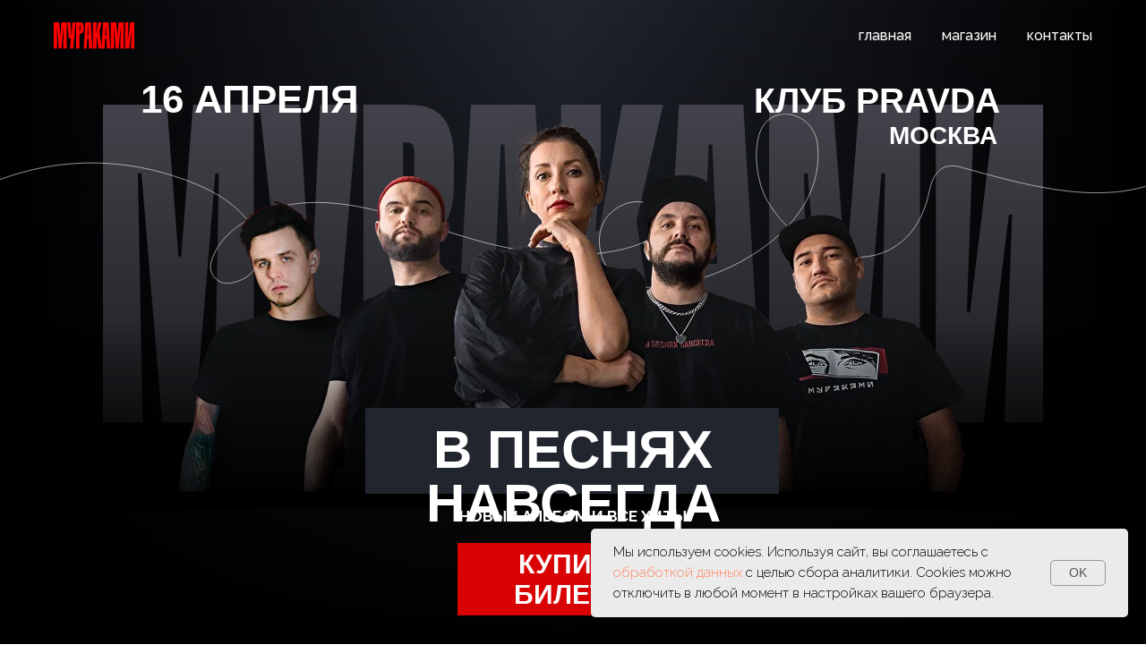

--- FILE ---
content_type: text/html; charset=UTF-8
request_url: https://murakamiband.ru/concert/moskva/pravdaconcert
body_size: 22486
content:
<!DOCTYPE html> <html> <head> <meta charset="utf-8" /> <meta http-equiv="Content-Type" content="text/html; charset=utf-8" /> <meta name="viewport" content="width=device-width, initial-scale=1.0" /> <!--metatextblock--> <title>16 Апреля | Москва | Группа Мураками | Клуб Pravda </title> <meta name="description" content="Новый альбом + все хиты" /> <meta property="og:url" content="https://murakamiband.ru/concert/moskva/pravdaconcert" /> <meta property="og:title" content="16 Апреля | Москва | Группа Мураками | Клуб Pravda " /> <meta property="og:description" content="Новый альбом + все хиты" /> <meta property="og:type" content="website" /> <link rel="canonical" href="https://murakamiband.ru/concert/moskva/pravdaconcert"> <!--/metatextblock--> <meta name="format-detection" content="telephone=no" /> <meta http-equiv="x-dns-prefetch-control" content="on"> <link rel="dns-prefetch" href="https://ws.tildacdn.com"> <link rel="dns-prefetch" href="https://static.tildacdn.com"> <link rel="dns-prefetch" href="https://fonts.tildacdn.com"> <link rel="shortcut icon" href="https://static.tildacdn.com/tild3932-6165-4162-b762-383031313461/favicon.ico" type="image/x-icon" /> <!-- Assets --> <script src="https://neo.tildacdn.com/js/tilda-fallback-1.0.min.js" async charset="utf-8"></script> <link rel="stylesheet" href="https://static.tildacdn.com/css/tilda-grid-3.0.min.css" type="text/css" media="all" onerror="this.loaderr='y';"/> <link rel="stylesheet" href="https://static.tildacdn.com/ws/project6615789/tilda-blocks-page35193366.min.css?t=1766940419" type="text/css" media="all" onerror="this.loaderr='y';" /> <link rel="preconnect" href="https://fonts.gstatic.com"> <link href="https://fonts.googleapis.com/css2?family=Raleway:wght@300;400;500;600;700&subset=latin,cyrillic" rel="stylesheet"> <link rel="stylesheet" href="https://static.tildacdn.com/css/tilda-animation-2.0.min.css" type="text/css" media="all" onerror="this.loaderr='y';" /> <link rel="stylesheet" href="https://static.tildacdn.com/css/tilda-menu-widgeticons-1.0.min.css" type="text/css" media="all" onerror="this.loaderr='y';" /> <link rel="stylesheet" href="https://static.tildacdn.com/css/tilda-forms-1.0.min.css" type="text/css" media="all" onerror="this.loaderr='y';" /> <link rel="stylesheet" href="https://fonts.googleapis.com/css2?family=Raleway:wght@500;600;700&display=swap" type="text/css" /> <script type="text/javascript">TildaFonts=["1202","1203","1204"];</script> <script type="text/javascript" src="https://static.tildacdn.com/js/tilda-fonts.min.js" charset="utf-8" onerror="this.loaderr='y';"></script> <script nomodule src="https://static.tildacdn.com/js/tilda-polyfill-1.0.min.js" charset="utf-8"></script> <script type="text/javascript">function t_onReady(func) {if(document.readyState!='loading') {func();} else {document.addEventListener('DOMContentLoaded',func);}}
function t_onFuncLoad(funcName,okFunc,time) {if(typeof window[funcName]==='function') {okFunc();} else {setTimeout(function() {t_onFuncLoad(funcName,okFunc,time);},(time||100));}}function t_throttle(fn,threshhold,scope) {return function() {fn.apply(scope||this,arguments);};}function t396_initialScale(t){var e=document.getElementById("rec"+t);if(e){var i=e.querySelector(".t396__artboard");if(i){window.tn_scale_initial_window_width||(window.tn_scale_initial_window_width=document.documentElement.clientWidth);var a=window.tn_scale_initial_window_width,r=[],n,l=i.getAttribute("data-artboard-screens");if(l){l=l.split(",");for(var o=0;o<l.length;o++)r[o]=parseInt(l[o],10)}else r=[320,480,640,960,1200];for(var o=0;o<r.length;o++){var d=r[o];a>=d&&(n=d)}var _="edit"===window.allrecords.getAttribute("data-tilda-mode"),c="center"===t396_getFieldValue(i,"valign",n,r),s="grid"===t396_getFieldValue(i,"upscale",n,r),w=t396_getFieldValue(i,"height_vh",n,r),g=t396_getFieldValue(i,"height",n,r),u=!!window.opr&&!!window.opr.addons||!!window.opera||-1!==navigator.userAgent.indexOf(" OPR/");if(!_&&c&&!s&&!w&&g&&!u){var h=parseFloat((a/n).toFixed(3)),f=[i,i.querySelector(".t396__carrier"),i.querySelector(".t396__filter")],v=Math.floor(parseInt(g,10)*h)+"px",p;i.style.setProperty("--initial-scale-height",v);for(var o=0;o<f.length;o++)f[o].style.setProperty("height","var(--initial-scale-height)");t396_scaleInitial__getElementsToScale(i).forEach((function(t){t.style.zoom=h}))}}}}function t396_scaleInitial__getElementsToScale(t){return t?Array.prototype.slice.call(t.children).filter((function(t){return t&&(t.classList.contains("t396__elem")||t.classList.contains("t396__group"))})):[]}function t396_getFieldValue(t,e,i,a){var r,n=a[a.length-1];if(!(r=i===n?t.getAttribute("data-artboard-"+e):t.getAttribute("data-artboard-"+e+"-res-"+i)))for(var l=0;l<a.length;l++){var o=a[l];if(!(o<=i)&&(r=o===n?t.getAttribute("data-artboard-"+e):t.getAttribute("data-artboard-"+e+"-res-"+o)))break}return r}window.TN_SCALE_INITIAL_VER="1.0",window.tn_scale_initial_window_width=null;</script> <script src="https://static.tildacdn.com/js/jquery-1.10.2.min.js" charset="utf-8" onerror="this.loaderr='y';"></script> <script src="https://static.tildacdn.com/js/tilda-scripts-3.0.min.js" charset="utf-8" defer onerror="this.loaderr='y';"></script> <script src="https://static.tildacdn.com/ws/project6615789/tilda-blocks-page35193366.min.js?t=1766940419" charset="utf-8" async onerror="this.loaderr='y';"></script> <script src="https://static.tildacdn.com/js/tilda-lazyload-1.0.min.js" charset="utf-8" async onerror="this.loaderr='y';"></script> <script src="https://static.tildacdn.com/js/tilda-animation-2.0.min.js" charset="utf-8" async onerror="this.loaderr='y';"></script> <script src="https://static.tildacdn.com/js/tilda-zero-1.1.min.js" charset="utf-8" async onerror="this.loaderr='y';"></script> <script src="https://static.tildacdn.com/js/tilda-map-1.0.min.js" charset="utf-8" async onerror="this.loaderr='y';"></script> <script src="https://static.tildacdn.com/js/tilda-menu-1.0.min.js" charset="utf-8" async onerror="this.loaderr='y';"></script> <script src="https://static.tildacdn.com/js/tilda-menu-widgeticons-1.0.min.js" charset="utf-8" async onerror="this.loaderr='y';"></script> <script src="https://static.tildacdn.com/js/tilda-forms-1.0.min.js" charset="utf-8" async onerror="this.loaderr='y';"></script> <script src="https://static.tildacdn.com/js/tilda-zero-forms-1.0.min.js" charset="utf-8" async onerror="this.loaderr='y';"></script> <script src="https://static.tildacdn.com/js/tilda-animation-ext-1.0.min.js" charset="utf-8" async onerror="this.loaderr='y';"></script> <script src="https://static.tildacdn.com/js/tilda-zero-scale-1.0.min.js" charset="utf-8" async onerror="this.loaderr='y';"></script> <script src="https://static.tildacdn.com/js/tilda-skiplink-1.0.min.js" charset="utf-8" async onerror="this.loaderr='y';"></script> <script src="https://static.tildacdn.com/js/tilda-events-1.0.min.js" charset="utf-8" async onerror="this.loaderr='y';"></script> <script type="text/javascript">window.dataLayer=window.dataLayer||[];</script> <!-- VK Pixel Code --> <script type="text/javascript" data-tilda-cookie-type="advertising">setTimeout(function(){!function(){var t=document.createElement("script");t.type="text/javascript",t.async=!0,t.src="https://vk.com/js/api/openapi.js?161",t.onload=function(){VK.Retargeting.Init("VK-RTRG-1687239-fXreD"),VK.Retargeting.Hit()},document.head.appendChild(t)}();},2000);</script> <!-- End VK Pixel Code --> <script type="text/javascript">(function() {if((/bot|google|yandex|baidu|bing|msn|duckduckbot|teoma|slurp|crawler|spider|robot|crawling|facebook/i.test(navigator.userAgent))===false&&typeof(sessionStorage)!='undefined'&&sessionStorage.getItem('visited')!=='y'&&document.visibilityState){var style=document.createElement('style');style.type='text/css';style.innerHTML='@media screen and (min-width: 980px) {.t-records {opacity: 0;}.t-records_animated {-webkit-transition: opacity ease-in-out .2s;-moz-transition: opacity ease-in-out .2s;-o-transition: opacity ease-in-out .2s;transition: opacity ease-in-out .2s;}.t-records.t-records_visible {opacity: 1;}}';document.getElementsByTagName('head')[0].appendChild(style);function t_setvisRecs(){var alr=document.querySelectorAll('.t-records');Array.prototype.forEach.call(alr,function(el) {el.classList.add("t-records_animated");});setTimeout(function() {Array.prototype.forEach.call(alr,function(el) {el.classList.add("t-records_visible");});sessionStorage.setItem("visited","y");},400);}
document.addEventListener('DOMContentLoaded',t_setvisRecs);}})();</script></head> <body class="t-body" style="margin:0;"> <!--allrecords--> <div id="allrecords" class="t-records" data-hook="blocks-collection-content-node" data-tilda-project-id="6615789" data-tilda-page-id="35193366" data-tilda-page-alias="concert/moskva/pravdaconcert" data-tilda-formskey="7167a0ef05aefb004d211b33e6615789" data-tilda-lazy="yes" data-tilda-root-zone="com" data-tilda-project-country="RU"> <!--header--> <header id="t-header" class="t-records" data-hook="blocks-collection-content-node" data-tilda-project-id="6615789" data-tilda-page-id="34408173" data-tilda-formskey="7167a0ef05aefb004d211b33e6615789" data-tilda-lazy="yes" data-tilda-root-zone="com" data-tilda-project-country="RU"> <div id="rec555843337" class="r t-rec t-screenmin-640px" style=" " data-animationappear="off" data-record-type="456" data-screen-min="640px"> <!-- T456 --> <div id="nav555843337marker"></div> <div class="tmenu-mobile tmenu-mobile_positionfixed"> <div class="tmenu-mobile__container"> <div class="tmenu-mobile__text t-name t-name_md" field="menu_mob_title">&nbsp;</div> <button type="button"
class="t-menuburger t-menuburger_second t-menuburger__small"
aria-label="Навигационное меню"
aria-expanded="false"> <span style="background-color:#ff4716;"></span> <span style="background-color:#ff4716;"></span> <span style="background-color:#ff4716;"></span> <span style="background-color:#ff4716;"></span> </button> <script>function t_menuburger_init(recid) {var rec=document.querySelector('#rec' + recid);if(!rec) return;var burger=rec.querySelector('.t-menuburger');if(!burger) return;var isSecondStyle=burger.classList.contains('t-menuburger_second');if(isSecondStyle&&!window.isMobile&&!('ontouchend' in document)) {burger.addEventListener('mouseenter',function() {if(burger.classList.contains('t-menuburger-opened')) return;burger.classList.remove('t-menuburger-unhovered');burger.classList.add('t-menuburger-hovered');});burger.addEventListener('mouseleave',function() {if(burger.classList.contains('t-menuburger-opened')) return;burger.classList.remove('t-menuburger-hovered');burger.classList.add('t-menuburger-unhovered');setTimeout(function() {burger.classList.remove('t-menuburger-unhovered');},300);});}
burger.addEventListener('click',function() {if(!burger.closest('.tmenu-mobile')&&!burger.closest('.t450__burger_container')&&!burger.closest('.t466__container')&&!burger.closest('.t204__burger')&&!burger.closest('.t199__js__menu-toggler')) {burger.classList.toggle('t-menuburger-opened');burger.classList.remove('t-menuburger-unhovered');}});var menu=rec.querySelector('[data-menu="yes"]');if(!menu) return;var menuLinks=menu.querySelectorAll('.t-menu__link-item');var submenuClassList=['t978__menu-link_hook','t978__tm-link','t966__tm-link','t794__tm-link','t-menusub__target-link'];Array.prototype.forEach.call(menuLinks,function(link) {link.addEventListener('click',function() {var isSubmenuHook=submenuClassList.some(function(submenuClass) {return link.classList.contains(submenuClass);});if(isSubmenuHook) return;burger.classList.remove('t-menuburger-opened');});});menu.addEventListener('clickedAnchorInTooltipMenu',function() {burger.classList.remove('t-menuburger-opened');});}
t_onReady(function() {t_onFuncLoad('t_menuburger_init',function(){t_menuburger_init('555843337');});});</script> <style>.t-menuburger{position:relative;flex-shrink:0;width:28px;height:20px;padding:0;border:none;background-color:transparent;outline:none;-webkit-transform:rotate(0deg);transform:rotate(0deg);transition:transform .5s ease-in-out;cursor:pointer;z-index:999;}.t-menuburger span{display:block;position:absolute;width:100%;opacity:1;left:0;-webkit-transform:rotate(0deg);transform:rotate(0deg);transition:.25s ease-in-out;height:3px;background-color:#000;}.t-menuburger span:nth-child(1){top:0px;}.t-menuburger span:nth-child(2),.t-menuburger span:nth-child(3){top:8px;}.t-menuburger span:nth-child(4){top:16px;}.t-menuburger__big{width:42px;height:32px;}.t-menuburger__big span{height:5px;}.t-menuburger__big span:nth-child(2),.t-menuburger__big span:nth-child(3){top:13px;}.t-menuburger__big span:nth-child(4){top:26px;}.t-menuburger__small{width:22px;height:14px;}.t-menuburger__small span{height:2px;}.t-menuburger__small span:nth-child(2),.t-menuburger__small span:nth-child(3){top:6px;}.t-menuburger__small span:nth-child(4){top:12px;}.t-menuburger-opened span:nth-child(1){top:8px;width:0%;left:50%;}.t-menuburger-opened span:nth-child(2){-webkit-transform:rotate(45deg);transform:rotate(45deg);}.t-menuburger-opened span:nth-child(3){-webkit-transform:rotate(-45deg);transform:rotate(-45deg);}.t-menuburger-opened span:nth-child(4){top:8px;width:0%;left:50%;}.t-menuburger-opened.t-menuburger__big span:nth-child(1){top:6px;}.t-menuburger-opened.t-menuburger__big span:nth-child(4){top:18px;}.t-menuburger-opened.t-menuburger__small span:nth-child(1),.t-menuburger-opened.t-menuburger__small span:nth-child(4){top:6px;}@media (hover),(min-width:0\0){.t-menuburger_first:hover span:nth-child(1){transform:translateY(1px);}.t-menuburger_first:hover span:nth-child(4){transform:translateY(-1px);}.t-menuburger_first.t-menuburger__big:hover span:nth-child(1){transform:translateY(3px);}.t-menuburger_first.t-menuburger__big:hover span:nth-child(4){transform:translateY(-3px);}}.t-menuburger_second span:nth-child(2),.t-menuburger_second span:nth-child(3){width:80%;left:20%;right:0;}@media (hover),(min-width:0\0){.t-menuburger_second.t-menuburger-hovered span:nth-child(2),.t-menuburger_second.t-menuburger-hovered span:nth-child(3){animation:t-menuburger-anim 0.3s ease-out normal forwards;}.t-menuburger_second.t-menuburger-unhovered span:nth-child(2),.t-menuburger_second.t-menuburger-unhovered span:nth-child(3){animation:t-menuburger-anim2 0.3s ease-out normal forwards;}}.t-menuburger_second.t-menuburger-opened span:nth-child(2),.t-menuburger_second.t-menuburger-opened span:nth-child(3){left:0;right:0;width:100%!important;}.t-menuburger_third span:nth-child(4){width:70%;left:unset;right:0;}@media (hover),(min-width:0\0){.t-menuburger_third:not(.t-menuburger-opened):hover span:nth-child(4){width:100%;}}.t-menuburger_third.t-menuburger-opened span:nth-child(4){width:0!important;right:50%;}.t-menuburger_fourth{height:12px;}.t-menuburger_fourth.t-menuburger__small{height:8px;}.t-menuburger_fourth.t-menuburger__big{height:18px;}.t-menuburger_fourth span:nth-child(2),.t-menuburger_fourth span:nth-child(3){top:4px;opacity:0;}.t-menuburger_fourth span:nth-child(4){top:8px;}.t-menuburger_fourth.t-menuburger__small span:nth-child(2),.t-menuburger_fourth.t-menuburger__small span:nth-child(3){top:3px;}.t-menuburger_fourth.t-menuburger__small span:nth-child(4){top:6px;}.t-menuburger_fourth.t-menuburger__small span:nth-child(2),.t-menuburger_fourth.t-menuburger__small span:nth-child(3){top:3px;}.t-menuburger_fourth.t-menuburger__small span:nth-child(4){top:6px;}.t-menuburger_fourth.t-menuburger__big span:nth-child(2),.t-menuburger_fourth.t-menuburger__big span:nth-child(3){top:6px;}.t-menuburger_fourth.t-menuburger__big span:nth-child(4){top:12px;}@media (hover),(min-width:0\0){.t-menuburger_fourth:not(.t-menuburger-opened):hover span:nth-child(1){transform:translateY(1px);}.t-menuburger_fourth:not(.t-menuburger-opened):hover span:nth-child(4){transform:translateY(-1px);}.t-menuburger_fourth.t-menuburger__big:not(.t-menuburger-opened):hover span:nth-child(1){transform:translateY(3px);}.t-menuburger_fourth.t-menuburger__big:not(.t-menuburger-opened):hover span:nth-child(4){transform:translateY(-3px);}}.t-menuburger_fourth.t-menuburger-opened span:nth-child(1),.t-menuburger_fourth.t-menuburger-opened span:nth-child(4){top:4px;}.t-menuburger_fourth.t-menuburger-opened span:nth-child(2),.t-menuburger_fourth.t-menuburger-opened span:nth-child(3){opacity:1;}@keyframes t-menuburger-anim{0%{width:80%;left:20%;right:0;}50%{width:100%;left:0;right:0;}100%{width:80%;left:0;right:20%;}}@keyframes t-menuburger-anim2{0%{width:80%;left:0;}50%{width:100%;right:0;left:0;}100%{width:80%;left:20%;right:0;}}</style> </div> </div> <style>.tmenu-mobile{background-color:#111;display:none;width:100%;top:0;z-index:990;}.tmenu-mobile_positionfixed{position:fixed;}.tmenu-mobile__text{color:#fff;}.tmenu-mobile__container{min-height:64px;padding:20px;position:relative;box-sizing:border-box;display:-webkit-flex;display:-ms-flexbox;display:flex;-webkit-align-items:center;-ms-flex-align:center;align-items:center;-webkit-justify-content:space-between;-ms-flex-pack:justify;justify-content:space-between;}.tmenu-mobile__list{display:block;}.tmenu-mobile__burgerlogo{display:inline-block;font-size:24px;font-weight:400;white-space:nowrap;vertical-align:middle;}.tmenu-mobile__imglogo{height:auto;display:block;max-width:300px!important;box-sizing:border-box;padding:0;margin:0 auto;}@media screen and (max-width:980px){.tmenu-mobile__menucontent_hidden{display:none;height:100%;}.tmenu-mobile{display:block;}}@media screen and (max-width:980px){#rec555843337 .tmenu-mobile{background-color:#21252e;}#rec555843337 .tmenu-mobile__menucontent_fixed{position:fixed;top:64px;}#rec555843337 .t-menuburger{-webkit-order:1;-ms-flex-order:1;order:1;}}</style> <style> #rec555843337 .tmenu-mobile__burgerlogo a{font-size:32px;color:#da0303;font-family:'ReformaGrotesk';font-weight:700;}</style> <style> #rec555843337 .tmenu-mobile__burgerlogo__title{color:#da0303;font-family:'ReformaGrotesk';font-weight:700;}@media screen and (min-width:900px){#rec555843337 .tmenu-mobile__burgerlogo__title{font-size:32px;}}</style> <div id="nav555843337" class="t456 t456__positionfixed tmenu-mobile__menucontent_hidden tmenu-mobile__menucontent_fixed" style="background-color: rgba(33,37,46,0); height:80px; " data-bgcolor-hex="#21252e" data-bgcolor-rgba="rgba(33,37,46,0)" data-navmarker="nav555843337marker" data-appearoffset="" data-bgopacity-two="100" data-menushadow="" data-menushadow-css="" data-bgopacity="0.0" data-bgcolor-rgba-afterscroll="rgba(33,37,46,1)" data-menu-items-align="right" data-menu="yes"> <div class="t456__maincontainer t456__c12collumns" style="height:80px;"> <div class="t456__leftwrapper" style="padding-left:20px;min-width:90px;width:90px;"> <div class="t456__logowrapper" style="display: block;"> <a href="https://murakamiband.ru/"> <img class="t456__imglogo t456__imglogomobile"
src="https://static.tildacdn.com/tild6431-6162-4165-b930-303862616137/Asset_4.svg"
imgfield="img"
style="max-width: 90px; width: 90px;"
alt="МУРАКАМИ"> </a> </div> </div> <nav
class="t456__rightwrapper t456__menualign_right"
style="padding-right:20px;"> <ul role="list" class="t456__list t-menu__list"> <li class="t456__list_item"
style="padding:0 15px 0 0;"> <a class="t-menu__link-item"
href="https://murakamiband.ru/" data-menu-submenu-hook="" data-menu-item-number="1">главная</a> </li> <li class="t456__list_item"
style="padding:0 15px;"> <a class="t-menu__link-item"
href="https://murakamishop.ru/" data-menu-submenu-hook="" data-menu-item-number="2">магазин</a> </li> <li class="t456__list_item"
style="padding:0 0 0 15px;"> <a class="t-menu__link-item"
href="#contact" data-menu-submenu-hook="" data-menu-item-number="3">контакты</a> </li> </ul> </nav> </div> </div> <style>@media screen and (max-width:980px){#rec555843337 .t456__leftcontainer{padding:20px;}}@media screen and (max-width:980px){#rec555843337 .t456__imglogo{padding:20px 0;}}</style> <script type="text/javascript">t_onReady(function() {t_onFuncLoad('t_menu__highlightActiveLinks',function() {t_menu__highlightActiveLinks('.t456__list_item a');});t_onFuncLoad('t_menu__findAnchorLinks',function() {t_menu__findAnchorLinks('555843337','.t456__list_item a');});});t_onReady(function() {t_onFuncLoad('t_menu__setBGcolor',function() {t_menu__setBGcolor('555843337','.t456');window.addEventListener('resize',function() {t_menu__setBGcolor('555843337','.t456');});});t_onFuncLoad('t_menu__interactFromKeyboard',function() {t_menu__interactFromKeyboard('555843337');});});t_onReady(function() {t_onFuncLoad('t_menu__changeBgOpacity',function() {t_menu__changeBgOpacity('555843337','.t456');window.addEventListener('scroll',t_throttle(function() {t_menu__changeBgOpacity('555843337','.t456');}));});});</script> <script type="text/javascript">t_onReady(function() {t_onFuncLoad('t_menu__createMobileMenu',function() {t_menu__createMobileMenu('555843337','.t456');});});</script> <style>#rec555843337 .t-menu__link-item{}@supports (overflow:-webkit-marquee) and (justify-content:inherit){#rec555843337 .t-menu__link-item,#rec555843337 .t-menu__link-item.t-active{opacity:1 !important;}}</style> <style> #rec555843337 .t456__logowrapper a{font-size:32px;color:#da0303;font-family:'ReformaGrotesk';font-weight:700;}#rec555843337 a.t-menu__link-item{color:#ffffff;font-family:'Raleway';font-weight:500;}</style> <style> #rec555843337 .t456__logo{color:#da0303;font-family:'ReformaGrotesk';font-weight:700;}@media screen and (min-width:900px){#rec555843337 .t456__logo{font-size:32px;}}</style> </div> <div id="rec1092158481" class="r t-rec" style=" " data-animationappear="off" data-record-type="886"> <!-- T886 --> <div class="t886 t886_closed" data-storage-item="t886cookiename_6615789" style="right:20px;"> <div class="t886__wrapper" style="background-color:#ebebeb; width:600px;"> <div class="t886__text t-text t-text_xs t-valign_middle" field="text">Мы&nbsp;используем cookies. Используя сайт, вы&nbsp;соглашаетесь с <a href="https://murakamiband.ru/policy" target="_blank" rel="noreferrer noopener">обработкой данных </a>с&nbsp;целью сбора аналитики. Cookies можно отключить в&nbsp;любой момент в&nbsp;настройках вашего браузера.</div> <div
class="t-btn t-btnflex t-btnflex_type_button t-btnflex_sm t886__btn"
type="button"><span class="t-btnflex__text">OK</span> <style>#rec1092158481 .t-btnflex.t-btnflex_type_button {color:#555555;background-color:#ebebeb;border-style:solid !important;border-color:#999999 !important;--border-width:1px;border-radius:5px;box-shadow:none !important;font-weight:500;transition-duration:0.2s;transition-property:background-color,color,border-color,box-shadow,opacity,transform,gap;transition-timing-function:ease-in-out;}@media (hover:hover) {#rec1092158481 .t-btnflex.t-btnflex_type_button:not(.t-animate_no-hover):hover {color:#111111 !important;border-color:#111111 !important;background-color:#e8e8e8 !important;}#rec1092158481 .t-btnflex.t-btnflex_type_button:not(.t-animate_no-hover):focus-visible {color:#111111 !important;border-color:#111111 !important;background-color:#e8e8e8 !important;}}</style></div> </div> </div> <script type="text/javascript">t_onReady(function() {t_onFuncLoad('t886_init',function() {t886_init('1092158481');});});</script> <style>#rec1092158481 .t886__text{text-align:left;}</style> <style>#rec1092158481 .t886__wrapper {box-shadow:0px 0px 5px rgba(0,0,0,0.1);}</style> <style> #rec1092158481 .t886__wrapper{border-radius:5px;}</style> </div> <div id="rec555843338" class="r t-rec t-screenmax-640px" style=" " data-animationappear="off" data-record-type="450" data-screen-max="640px"> <div class="t450__menu__content "
style="top:15px; " data-menu="yes" data-appearoffset="" data-hideoffset=""> <div class="t450__burger_container t450__burger-nobg"> <div class="t450__burger_bg "
style="; opacity:0.0;"> </div> <button type="button"
class="t-menuburger t-menuburger_second "
aria-label="Навигационное меню"
aria-expanded="false"> <span style="background-color:#ff4716;"></span> <span style="background-color:#ff4716;"></span> <span style="background-color:#ff4716;"></span> <span style="background-color:#ff4716;"></span> </button> <script>function t_menuburger_init(recid) {var rec=document.querySelector('#rec' + recid);if(!rec) return;var burger=rec.querySelector('.t-menuburger');if(!burger) return;var isSecondStyle=burger.classList.contains('t-menuburger_second');if(isSecondStyle&&!window.isMobile&&!('ontouchend' in document)) {burger.addEventListener('mouseenter',function() {if(burger.classList.contains('t-menuburger-opened')) return;burger.classList.remove('t-menuburger-unhovered');burger.classList.add('t-menuburger-hovered');});burger.addEventListener('mouseleave',function() {if(burger.classList.contains('t-menuburger-opened')) return;burger.classList.remove('t-menuburger-hovered');burger.classList.add('t-menuburger-unhovered');setTimeout(function() {burger.classList.remove('t-menuburger-unhovered');},300);});}
burger.addEventListener('click',function() {if(!burger.closest('.tmenu-mobile')&&!burger.closest('.t450__burger_container')&&!burger.closest('.t466__container')&&!burger.closest('.t204__burger')&&!burger.closest('.t199__js__menu-toggler')) {burger.classList.toggle('t-menuburger-opened');burger.classList.remove('t-menuburger-unhovered');}});var menu=rec.querySelector('[data-menu="yes"]');if(!menu) return;var menuLinks=menu.querySelectorAll('.t-menu__link-item');var submenuClassList=['t978__menu-link_hook','t978__tm-link','t966__tm-link','t794__tm-link','t-menusub__target-link'];Array.prototype.forEach.call(menuLinks,function(link) {link.addEventListener('click',function() {var isSubmenuHook=submenuClassList.some(function(submenuClass) {return link.classList.contains(submenuClass);});if(isSubmenuHook) return;burger.classList.remove('t-menuburger-opened');});});menu.addEventListener('clickedAnchorInTooltipMenu',function() {burger.classList.remove('t-menuburger-opened');});}
t_onReady(function() {t_onFuncLoad('t_menuburger_init',function(){t_menuburger_init('555843338');});});</script> <style>.t-menuburger{position:relative;flex-shrink:0;width:28px;height:20px;padding:0;border:none;background-color:transparent;outline:none;-webkit-transform:rotate(0deg);transform:rotate(0deg);transition:transform .5s ease-in-out;cursor:pointer;z-index:999;}.t-menuburger span{display:block;position:absolute;width:100%;opacity:1;left:0;-webkit-transform:rotate(0deg);transform:rotate(0deg);transition:.25s ease-in-out;height:3px;background-color:#000;}.t-menuburger span:nth-child(1){top:0px;}.t-menuburger span:nth-child(2),.t-menuburger span:nth-child(3){top:8px;}.t-menuburger span:nth-child(4){top:16px;}.t-menuburger__big{width:42px;height:32px;}.t-menuburger__big span{height:5px;}.t-menuburger__big span:nth-child(2),.t-menuburger__big span:nth-child(3){top:13px;}.t-menuburger__big span:nth-child(4){top:26px;}.t-menuburger__small{width:22px;height:14px;}.t-menuburger__small span{height:2px;}.t-menuburger__small span:nth-child(2),.t-menuburger__small span:nth-child(3){top:6px;}.t-menuburger__small span:nth-child(4){top:12px;}.t-menuburger-opened span:nth-child(1){top:8px;width:0%;left:50%;}.t-menuburger-opened span:nth-child(2){-webkit-transform:rotate(45deg);transform:rotate(45deg);}.t-menuburger-opened span:nth-child(3){-webkit-transform:rotate(-45deg);transform:rotate(-45deg);}.t-menuburger-opened span:nth-child(4){top:8px;width:0%;left:50%;}.t-menuburger-opened.t-menuburger__big span:nth-child(1){top:6px;}.t-menuburger-opened.t-menuburger__big span:nth-child(4){top:18px;}.t-menuburger-opened.t-menuburger__small span:nth-child(1),.t-menuburger-opened.t-menuburger__small span:nth-child(4){top:6px;}@media (hover),(min-width:0\0){.t-menuburger_first:hover span:nth-child(1){transform:translateY(1px);}.t-menuburger_first:hover span:nth-child(4){transform:translateY(-1px);}.t-menuburger_first.t-menuburger__big:hover span:nth-child(1){transform:translateY(3px);}.t-menuburger_first.t-menuburger__big:hover span:nth-child(4){transform:translateY(-3px);}}.t-menuburger_second span:nth-child(2),.t-menuburger_second span:nth-child(3){width:80%;left:20%;right:0;}@media (hover),(min-width:0\0){.t-menuburger_second.t-menuburger-hovered span:nth-child(2),.t-menuburger_second.t-menuburger-hovered span:nth-child(3){animation:t-menuburger-anim 0.3s ease-out normal forwards;}.t-menuburger_second.t-menuburger-unhovered span:nth-child(2),.t-menuburger_second.t-menuburger-unhovered span:nth-child(3){animation:t-menuburger-anim2 0.3s ease-out normal forwards;}}.t-menuburger_second.t-menuburger-opened span:nth-child(2),.t-menuburger_second.t-menuburger-opened span:nth-child(3){left:0;right:0;width:100%!important;}.t-menuburger_third span:nth-child(4){width:70%;left:unset;right:0;}@media (hover),(min-width:0\0){.t-menuburger_third:not(.t-menuburger-opened):hover span:nth-child(4){width:100%;}}.t-menuburger_third.t-menuburger-opened span:nth-child(4){width:0!important;right:50%;}.t-menuburger_fourth{height:12px;}.t-menuburger_fourth.t-menuburger__small{height:8px;}.t-menuburger_fourth.t-menuburger__big{height:18px;}.t-menuburger_fourth span:nth-child(2),.t-menuburger_fourth span:nth-child(3){top:4px;opacity:0;}.t-menuburger_fourth span:nth-child(4){top:8px;}.t-menuburger_fourth.t-menuburger__small span:nth-child(2),.t-menuburger_fourth.t-menuburger__small span:nth-child(3){top:3px;}.t-menuburger_fourth.t-menuburger__small span:nth-child(4){top:6px;}.t-menuburger_fourth.t-menuburger__small span:nth-child(2),.t-menuburger_fourth.t-menuburger__small span:nth-child(3){top:3px;}.t-menuburger_fourth.t-menuburger__small span:nth-child(4){top:6px;}.t-menuburger_fourth.t-menuburger__big span:nth-child(2),.t-menuburger_fourth.t-menuburger__big span:nth-child(3){top:6px;}.t-menuburger_fourth.t-menuburger__big span:nth-child(4){top:12px;}@media (hover),(min-width:0\0){.t-menuburger_fourth:not(.t-menuburger-opened):hover span:nth-child(1){transform:translateY(1px);}.t-menuburger_fourth:not(.t-menuburger-opened):hover span:nth-child(4){transform:translateY(-1px);}.t-menuburger_fourth.t-menuburger__big:not(.t-menuburger-opened):hover span:nth-child(1){transform:translateY(3px);}.t-menuburger_fourth.t-menuburger__big:not(.t-menuburger-opened):hover span:nth-child(4){transform:translateY(-3px);}}.t-menuburger_fourth.t-menuburger-opened span:nth-child(1),.t-menuburger_fourth.t-menuburger-opened span:nth-child(4){top:4px;}.t-menuburger_fourth.t-menuburger-opened span:nth-child(2),.t-menuburger_fourth.t-menuburger-opened span:nth-child(3){opacity:1;}@keyframes t-menuburger-anim{0%{width:80%;left:20%;right:0;}50%{width:100%;left:0;right:0;}100%{width:80%;left:0;right:20%;}}@keyframes t-menuburger-anim2{0%{width:80%;left:0;}50%{width:100%;right:0;left:0;}100%{width:80%;left:20%;right:0;}}</style> </div> </div> <!-- t450 --> <div id="nav555843338marker"></div> <div class="t450__overlay"> <div class="t450__overlay_bg"
style=" "> </div> </div> <div id="nav555843338" class="t450 " data-tooltip-hook=""
style="background-color: #21252e;"> <button type="button"
class="t450__close-button t450__close t450_opened "
style="background-color: #21252e;" aria-label="Close menu"> <div class="t450__close_icon" style="color:#ffffff;"> <span></span> <span></span> <span></span> <span></span> </div> </button> <div class="t450__container t-align_left"> <div class="t450__top"> <div class="t450__logowrapper"> <a href="https://murakamiband.ru"> <img class="t450__logoimg"
src="https://static.tildacdn.com/tild6465-6562-4634-a665-386534363236/Asset_4.svg"
imgfield="img"
style="max-width: 90px;" alt="МУРАКАМИ"> </a> </div> <nav class="t450__menu"> <ul role="list" class="t450__list t-menu__list"> <li class="t450__list_item"> <a class="t-menu__link-item "
href="https://murakamiband.ru/" data-menu-submenu-hook="" data-menu-item-number="1">
главная
</a> </li> <li class="t450__list_item"> <a class="t-menu__link-item "
href="https://murakamishop.ru/" data-menu-submenu-hook="" data-menu-item-number="2">
магазин
</a> </li> <li class="t450__list_item"> <a class="t-menu__link-item "
href="#contact" data-menu-submenu-hook="" data-menu-item-number="3">
контакты
</a> </li> </ul> </nav> </div> <div class="t450__rightside"> <div class="t450__rightcontainer"> <div class="t450__right_social_links"> <div class="t-sociallinks"> <ul role="list" class="t-sociallinks__wrapper" aria-label="Соц. сети"> <!-- new soclinks --><li class="t-sociallinks__item t-sociallinks__item_vk"><a href="https://vk.com/murakamiband" target="_blank" rel="nofollow" aria-label="vk" style="width: 30px; height: 30px;"><svg class="t-sociallinks__svg" role="presentation" width=30px height=30px viewBox="0 0 100 100" fill="none"
xmlns="http://www.w3.org/2000/svg"> <path fill-rule="evenodd" clip-rule="evenodd"
d="M50 100c27.614 0 50-22.386 50-50S77.614 0 50 0 0 22.386 0 50s22.386 50 50 50ZM25 34c.406 19.488 10.15 31.2 27.233 31.2h.968V54.05c6.278.625 11.024 5.216 12.93 11.15H75c-2.436-8.87-8.838-13.773-12.836-15.647C66.162 47.242 71.783 41.62 73.126 34h-8.058c-1.749 6.184-6.932 11.805-11.867 12.336V34h-8.057v21.611C40.147 54.362 33.838 48.304 33.556 34H25Z"
fill="#da0303" /> </svg></a></li>&nbsp;<li class="t-sociallinks__item t-sociallinks__item_youtube"><a href="https://www.youtube.com/user/myrakamiband" target="_blank" rel="nofollow" aria-label="youtube" style="width: 30px; height: 30px;"><svg class="t-sociallinks__svg" role="presentation" width=30px height=30px viewBox="0 0 100 100" fill="none" xmlns="http://www.w3.org/2000/svg"> <path fill-rule="evenodd" clip-rule="evenodd" d="M50 100c27.614 0 50-22.386 50-50S77.614 0 50 0 0 22.386 0 50s22.386 50 50 50Zm17.9-67.374c3.838.346 6 2.695 6.474 6.438.332 2.612.626 6.352.626 10.375 0 7.064-.626 11.148-.626 11.148-.588 3.728-2.39 5.752-6.18 6.18-4.235.48-13.76.7-17.992.7-4.38 0-13.237-.184-17.66-.552-3.8-.317-6.394-2.44-6.916-6.218-.38-2.752-.626-6.022-.626-11.222 0-5.788.209-8.238.7-10.853.699-3.732 2.48-5.54 6.548-5.96C36.516 32.221 40.55 32 49.577 32c4.413 0 13.927.228 18.322.626Zm-23.216 9.761v14.374L58.37 49.5l-13.686-7.114Z" fill="#da0303"/> </svg></a></li>&nbsp;<li class="t-sociallinks__item t-sociallinks__item_instagram"><a href="https://www.instagram.com/murakamiband" target="_blank" rel="nofollow" aria-label="instagram" style="width: 30px; height: 30px;"><svg class="t-sociallinks__svg" role="presentation" width=30px height=30px viewBox="0 0 100 100" fill="none" xmlns="http://www.w3.org/2000/svg"> <path fill-rule="evenodd" clip-rule="evenodd" d="M50 100C77.6142 100 100 77.6142 100 50C100 22.3858 77.6142 0 50 0C22.3858 0 0 22.3858 0 50C0 77.6142 22.3858 100 50 100ZM25 39.3918C25 31.4558 31.4566 25 39.3918 25H60.6082C68.5442 25 75 31.4566 75 39.3918V60.8028C75 68.738 68.5442 75.1946 60.6082 75.1946H39.3918C31.4558 75.1946 25 68.738 25 60.8028V39.3918ZM36.9883 50.0054C36.9883 42.8847 42.8438 37.0922 50.0397 37.0922C57.2356 37.0922 63.0911 42.8847 63.0911 50.0054C63.0911 57.1252 57.2356 62.9177 50.0397 62.9177C42.843 62.9177 36.9883 57.1252 36.9883 50.0054ZM41.7422 50.0054C41.7422 54.5033 45.4641 58.1638 50.0397 58.1638C54.6153 58.1638 58.3372 54.5041 58.3372 50.0054C58.3372 45.5066 54.6145 41.8469 50.0397 41.8469C45.4641 41.8469 41.7422 45.5066 41.7422 50.0054ZM63.3248 39.6355C65.0208 39.6355 66.3956 38.2606 66.3956 36.5646C66.3956 34.8687 65.0208 33.4938 63.3248 33.4938C61.6288 33.4938 60.2539 34.8687 60.2539 36.5646C60.2539 38.2606 61.6288 39.6355 63.3248 39.6355Z" fill="#da0303"/> </svg></a></li>&nbsp;<li class="t-sociallinks__item t-sociallinks__item_instagram"><a href="https://www.instagram.com/vagapova/" target="_blank" rel="nofollow" aria-label="instagram" style="width: 30px; height: 30px;"><svg class="t-sociallinks__svg" role="presentation" width=30px height=30px viewBox="0 0 100 100" fill="none" xmlns="http://www.w3.org/2000/svg"> <path fill-rule="evenodd" clip-rule="evenodd" d="M50 100C77.6142 100 100 77.6142 100 50C100 22.3858 77.6142 0 50 0C22.3858 0 0 22.3858 0 50C0 77.6142 22.3858 100 50 100ZM25 39.3918C25 31.4558 31.4566 25 39.3918 25H60.6082C68.5442 25 75 31.4566 75 39.3918V60.8028C75 68.738 68.5442 75.1946 60.6082 75.1946H39.3918C31.4558 75.1946 25 68.738 25 60.8028V39.3918ZM36.9883 50.0054C36.9883 42.8847 42.8438 37.0922 50.0397 37.0922C57.2356 37.0922 63.0911 42.8847 63.0911 50.0054C63.0911 57.1252 57.2356 62.9177 50.0397 62.9177C42.843 62.9177 36.9883 57.1252 36.9883 50.0054ZM41.7422 50.0054C41.7422 54.5033 45.4641 58.1638 50.0397 58.1638C54.6153 58.1638 58.3372 54.5041 58.3372 50.0054C58.3372 45.5066 54.6145 41.8469 50.0397 41.8469C45.4641 41.8469 41.7422 45.5066 41.7422 50.0054ZM63.3248 39.6355C65.0208 39.6355 66.3956 38.2606 66.3956 36.5646C66.3956 34.8687 65.0208 33.4938 63.3248 33.4938C61.6288 33.4938 60.2539 34.8687 60.2539 36.5646C60.2539 38.2606 61.6288 39.6355 63.3248 39.6355Z" fill="#da0303"/> </svg></a></li><!-- /new soclinks --> </ul> </div> </div> <div class="t450__right_descr t-descr t-descr_xs" field="descr2">manager@murakamiband.ru</div> </div> </div> </div> </div> <script>t_onReady(function() {var rec=document.querySelector('#rec555843338');if(!rec) return;rec.setAttribute('data-animationappear','off');rec.style.opacity=1;t_onFuncLoad('t450_initMenu',function() {t450_initMenu('555843338');});t_onFuncLoad('t_menuWidgets__init',function() {t_menuWidgets__init('555843338');});});</script> <style>#rec555843338 .t-menu__link-item{}@supports (overflow:-webkit-marquee) and (justify-content:inherit){#rec555843338 .t-menu__link-item,#rec555843338 .t-menu__link-item.t-active{opacity:1 !important;}}</style> <style> #rec555843338 .t450__logo{color:#da0303;font-family:'ReformaGrotesk';font-weight:700;}@media screen and (min-width:900px){#rec555843338 .t450__logo{font-size:32px;}}#rec555843338 .t450__right_descr{font-family:'Raleway';}</style> <style> #rec555843338 .t450__logowrapper a{font-size:32px;color:#da0303;font-family:'ReformaGrotesk';font-weight:700;}#rec555843338 a.t-menu__link-item{color:#ffffff;font-family:'Raleway';font-weight:500;}</style> <style> #rec555843338 .t450__right_langs_lang a{color:#ffffff;font-family:'Raleway';font-weight:500;}</style> </div> </header> <!--/header--> <div id="rec568608324" class="r t-rec" style=" " data-animationappear="off" data-record-type="396"> <!-- T396 --> <style>#rec568608324 .t396__artboard {height:730px;background-image:linear-gradient(90deg,rgba(0,0,0,1) 0%,rgba(33,37,46,1) 49%,rgba(0,0,0,1) 100%);}#rec568608324 .t396__filter {height:730px;}#rec568608324 .t396__carrier{height:730px;background-position:center center;background-attachment:scroll;background-size:cover;background-repeat:no-repeat;}@media screen and (max-width:1199px) {#rec568608324 .t396__artboard,#rec568608324 .t396__filter,#rec568608324 .t396__carrier {}#rec568608324 .t396__filter {}#rec568608324 .t396__carrier {background-attachment:scroll;}}@media screen and (max-width:959px) {#rec568608324 .t396__artboard,#rec568608324 .t396__filter,#rec568608324 .t396__carrier {height:630px;}#rec568608324 .t396__filter {}#rec568608324 .t396__carrier {background-attachment:scroll;}}@media screen and (max-width:639px) {#rec568608324 .t396__artboard,#rec568608324 .t396__filter,#rec568608324 .t396__carrier {height:320px;}#rec568608324 .t396__filter {}#rec568608324 .t396__carrier {background-attachment:scroll;}}@media screen and (max-width:479px) {#rec568608324 .t396__artboard,#rec568608324 .t396__filter,#rec568608324 .t396__carrier {height:550px;}#rec568608324 .t396__filter {}#rec568608324 .t396__carrier {background-attachment:scroll;}}#rec568608324 .tn-elem[data-elem-id="1673906038920"]{z-index:1;top:117px;;left:calc(50% - 600px + 75px);;width:1050px;height:auto;}#rec568608324 .tn-elem[data-elem-id="1673906038920"] .tn-atom{background-position:center center;border-width:var(--t396-borderwidth,0);border-style:var(--t396-borderstyle,solid);border-color:var(--t396-bordercolor,transparent);transition:background-color var(--t396-speedhover,0s) ease-in-out,color var(--t396-speedhover,0s) ease-in-out,border-color var(--t396-speedhover,0s) ease-in-out,box-shadow var(--t396-shadowshoverspeed,0.2s) ease-in-out;}@media screen and (max-width:1199px){#rec568608324 .tn-elem[data-elem-id="1673906038920"]{top:95px;;left:calc(50% - 480px + 5px);;width:950px;height:auto;}}@media screen and (max-width:959px){#rec568608324 .tn-elem[data-elem-id="1673906038920"]{top:80px;;left:calc(50% - 320px + 30px);;width:572px;height:auto;}}@media screen and (max-width:639px){#rec568608324 .tn-elem[data-elem-id="1673906038920"]{top:35px;;left:calc(50% - 240px + 20px);;width:440px;height:auto;}}@media screen and (max-width:479px){#rec568608324 .tn-elem[data-elem-id="1673906038920"]{top:116px;;left:calc(50% - 160px + 10px);;width:300px;height:auto;}}#rec568608324 .tn-elem[data-elem-id="1674927294498"]{z-index:2;top:4px;;left:calc(50% - 600px + -314px);;width:150%;height:732px;}#rec568608324 .tn-elem[data-elem-id="1674927294498"] .tn-atom{background-image:linear-gradient(180deg,rgba(0,0,0,0) 0%,rgba(0,0,0,1) 100%);border-width:var(--t396-borderwidth,0);border-style:var(--t396-borderstyle,solid);border-color:var(--t396-bordercolor,transparent);transition:background-color var(--t396-speedhover,0s) ease-in-out,color var(--t396-speedhover,0s) ease-in-out,border-color var(--t396-speedhover,0s) ease-in-out,box-shadow var(--t396-shadowshoverspeed,0.2s) ease-in-out;}@media screen and (max-width:1199px){#rec568608324 .tn-elem[data-elem-id="1674927294498"]{top:-86px;;left:calc(50% - 480px + -74px);;width:115%;height:922px;}}@media screen and (max-width:959px){#rec568608324 .tn-elem[data-elem-id="1674927294498"]{top:0px;;left:calc(50% - 320px + -22px);;width:105%;height:640px;}#rec568608324 .tn-elem[data-elem-id="1674927294498"] .tn-atom{background-image:linear-gradient(180deg,rgba(0,0,0,0) 0%,rgba(0,0,0,1) 38%);background-color:transparent;background-size:cover;}}@media screen and (max-width:639px){#rec568608324 .tn-elem[data-elem-id="1674927294498"]{top:0px;;left:calc(50% - 240px + -12px);;width:105%;height:337px;}#rec568608324 .tn-elem[data-elem-id="1674927294498"] .tn-atom{background-image:linear-gradient(180deg,rgba(0,0,0,0) 0%,rgba(0,0,0,1) 57%);background-color:transparent;background-size:cover;}}@media screen and (max-width:479px){#rec568608324 .tn-elem[data-elem-id="1674927294498"]{top:-75px;;left:calc(50% - 160px + -64px);;width:140%;height:711px;}#rec568608324 .tn-elem[data-elem-id="1674927294498"] .tn-atom{background-image:linear-gradient(180deg,rgba(0,0,0,0) 17%,rgba(0,0,0,1) 49%);background-color:transparent;background-size:cover;}}#rec568608324 .tn-elem[data-elem-id="1673909557058"]{z-index:3;top:137px;;left:-144px;;width:116%;height:auto;}#rec568608324 .tn-elem[data-elem-id="1673909557058"] .tn-atom{background-position:center center;border-width:var(--t396-borderwidth,0);border-style:var(--t396-borderstyle,solid);border-color:var(--t396-bordercolor,transparent);transition:background-color var(--t396-speedhover,0s) ease-in-out,color var(--t396-speedhover,0s) ease-in-out,border-color var(--t396-speedhover,0s) ease-in-out,box-shadow var(--t396-shadowshoverspeed,0.2s) ease-in-out;-webkit-transform:rotate(358deg);-moz-transform:rotate(358deg);transform:rotate(358deg);}@media screen and (max-width:959px){#rec568608324 .tn-elem[data-elem-id="1673909557058"]{top:143px;;left:-114px;;width:135%;height:auto;}}@media screen and (max-width:639px){#rec568608324 .tn-elem[data-elem-id="1673909557058"]{top:35px;;left:-50px;;width:120%;height:auto;}}@media screen and (max-width:479px){#rec568608324 .tn-elem[data-elem-id="1673909557058"]{top:125px;;left:-32px;;height:auto;}}#rec568608324 .tn-elem[data-elem-id="1675783410725"]{z-index:5;top:114px;;left:calc(50% - 600px + 119px);;width:951px;height:auto;}#rec568608324 .tn-elem[data-elem-id="1675783410725"] .tn-atom{background-position:center center;border-width:var(--t396-borderwidth,0);border-style:var(--t396-borderstyle,solid);border-color:var(--t396-bordercolor,transparent);transition:background-color var(--t396-speedhover,0s) ease-in-out,color var(--t396-speedhover,0s) ease-in-out,border-color var(--t396-speedhover,0s) ease-in-out,box-shadow var(--t396-shadowshoverspeed,0.2s) ease-in-out;}@media screen and (max-width:1199px){#rec568608324 .tn-elem[data-elem-id="1675783410725"]{top:115px;;left:calc(50% - 480px + 0px);;height:auto;}}@media screen and (max-width:959px){#rec568608324 .tn-elem[data-elem-id="1675783410725"]{top:112px;;left:calc(50% - 320px + -20px);;width:670px;height:auto;}}@media screen and (max-width:639px){#rec568608324 .tn-elem[data-elem-id="1675783410725"]{top:55px;;left:calc(50% - 240px + -5px);;width:490px;height:auto;}}@media screen and (max-width:479px){#rec568608324 .tn-elem[data-elem-id="1675783410725"]{top:146px;;left:calc(50% - 160px + -25px);;width:378px;height:auto;}}#rec568608324 .tn-elem[data-elem-id="1674459574020"]{z-index:6;top:360px;;left:calc(50% - 600px + -300px);;width:150%;height:209px;}#rec568608324 .tn-elem[data-elem-id="1674459574020"] .tn-atom{background-image:linear-gradient(180deg,rgba(0,0,0,0) 0%,rgba(0,0,0,1) 100%);border-width:var(--t396-borderwidth,0);border-style:var(--t396-borderstyle,solid);border-color:var(--t396-bordercolor,transparent);transition:background-color var(--t396-speedhover,0s) ease-in-out,color var(--t396-speedhover,0s) ease-in-out,border-color var(--t396-speedhover,0s) ease-in-out,box-shadow var(--t396-shadowshoverspeed,0.2s) ease-in-out;}@media screen and (max-width:1199px){#rec568608324 .tn-elem[data-elem-id="1674459574020"]{top:351px;;left:calc(50% - 480px + -72px);;width:115%;height:233px;}}@media screen and (max-width:959px){#rec568608324 .tn-elem[data-elem-id="1674459574020"]{top:274px;;left:calc(50% - 320px + -40px);;width:114%;height:181px;}}@media screen and (max-width:639px){#rec568608324 .tn-elem[data-elem-id="1674459574020"]{top:122px;;left:calc(50% - 240px + -12px);;width:105%;height:164px;}}@media screen and (max-width:479px){#rec568608324 .tn-elem[data-elem-id="1674459574020"]{top:204px;;left:calc(50% - 160px + -64px);;width:140%;height:142px;}#rec568608324 .tn-elem[data-elem-id="1674459574020"] .tn-atom{background-image:linear-gradient(180deg,rgba(0,0,0,0) 17%,rgba(0,0,0,1) 49%);background-color:transparent;background-size:cover;}}#rec568608324 .tn-elem[data-elem-id="1674455845474"]{z-index:7;top:456px;;left:calc(50% - 600px + 368px);;width:462px;height:96px;}#rec568608324 .tn-elem[data-elem-id="1674455845474"] .tn-atom{background-color:#21252e;background-position:center center;border-width:var(--t396-borderwidth,0);border-style:var(--t396-borderstyle,solid);border-color:var(--t396-bordercolor,transparent);transition:background-color var(--t396-speedhover,0s) ease-in-out,color var(--t396-speedhover,0s) ease-in-out,border-color var(--t396-speedhover,0s) ease-in-out,box-shadow var(--t396-shadowshoverspeed,0.2s) ease-in-out;}@media screen and (max-width:1199px){#rec568608324 .tn-elem[data-elem-id="1674455845474"]{top:479px;;left:calc(50% - 480px + 240px);;}}@media screen and (max-width:959px){#rec568608324 .tn-elem[data-elem-id="1674455845474"]{top:434px;;left:calc(50% - 320px + 145px);;width:349px;height:71px;}}@media screen and (max-width:639px){#rec568608324 .tn-elem[data-elem-id="1674455845474"]{top:200px;;left:calc(50% - 240px + 96px);;width:288px;height:48px;}}@media screen and (max-width:479px){#rec568608324 .tn-elem[data-elem-id="1674455845474"]{top:268px;;left:calc(50% - 160px + 16px);;}}#rec568608324 .tn-elem[data-elem-id="1674455383492"]{color:#ffffff;text-align:center;z-index:8;top:569px;;left:calc(50% - 600px + 341px);;width:518px;height:auto;}#rec568608324 .tn-elem[data-elem-id="1674455383492"] .tn-atom{color:#ffffff;font-size:17px;font-family:'Raleway',Arial,sans-serif;line-height:1;font-weight:700;background-position:center center;border-width:var(--t396-borderwidth,0);border-style:var(--t396-borderstyle,solid);border-color:var(--t396-bordercolor,transparent);transition:background-color var(--t396-speedhover,0s) ease-in-out,color var(--t396-speedhover,0s) ease-in-out,border-color var(--t396-speedhover,0s) ease-in-out,box-shadow var(--t396-shadowshoverspeed,0.2s) ease-in-out;text-shadow:var(--t396-shadow-text-x,0px) var(--t396-shadow-text-y,0px) var(--t396-shadow-text-blur,0px) rgba(var(--t396-shadow-text-color),var(--t396-shadow-text-opacity,100%));}@media screen and (max-width:1199px){#rec568608324 .tn-elem[data-elem-id="1674455383492"]{top:592px;;left:calc(50% - 480px + 190px);;width:563px;height:auto;}}@media screen and (max-width:959px){#rec568608324 .tn-elem[data-elem-id="1674455383492"]{top:520px;;left:calc(50% - 320px + 95px);;width:451px;height:auto;}#rec568608324 .tn-elem[data-elem-id="1674455383492"] .tn-atom{font-size:16px;background-size:cover;}}@media screen and (max-width:639px){#rec568608324 .tn-elem[data-elem-id="1674455383492"]{top:249px;;left:calc(50% - 240px + 94px);;width:293px;height:auto;}#rec568608324 .tn-elem[data-elem-id="1674455383492"] .tn-atom{font-size:18px;line-height:1.2;background-size:cover;}}@media screen and (max-width:479px){#rec568608324 .tn-elem[data-elem-id="1674455383492"]{top:323px;;left:calc(50% - 160px + 11px);;height:auto;}}#rec568608324 .tn-elem[data-elem-id="1674455647281"]{color:#ffffff;text-align:right;z-index:9;top:93px;;left:calc(50% - 600px + 526px);;width:551px;height:auto;}#rec568608324 .tn-elem[data-elem-id="1674455647281"] .tn-atom{color:#ffffff;font-size:39px;font-family:'ReformaGrotesk',Arial,sans-serif;line-height:1;font-weight:700;background-position:center center;border-width:var(--t396-borderwidth,0);border-style:var(--t396-borderstyle,solid);border-color:var(--t396-bordercolor,transparent);transition:background-color var(--t396-speedhover,0s) ease-in-out,color var(--t396-speedhover,0s) ease-in-out,border-color var(--t396-speedhover,0s) ease-in-out,box-shadow var(--t396-shadowshoverspeed,0.2s) ease-in-out;text-shadow:var(--t396-shadow-text-x,0px) var(--t396-shadow-text-y,0px) var(--t396-shadow-text-blur,0px) rgba(var(--t396-shadow-text-color),var(--t396-shadow-text-opacity,100%));}@media screen and (max-width:1199px){#rec568608324 .tn-elem[data-elem-id="1674455647281"]{top:89px;;left:calc(50% - 480px + 397px);;width:563px;height:auto;}}@media screen and (max-width:959px){#rec568608324 .tn-elem[data-elem-id="1674455647281"]{top:111px;;left:calc(50% - 320px + 272px);;width:328px;height:auto;}#rec568608324 .tn-elem[data-elem-id="1674455647281"] .tn-atom{font-size:32px;background-size:cover;}}@media screen and (max-width:639px){#rec568608324 .tn-elem[data-elem-id="1674455647281"]{top:67px;;left:calc(50% - 240px + 297px);;width:162px;height:auto;}#rec568608324 .tn-elem[data-elem-id="1674455647281"] .tn-atom{font-size:24px;line-height:1.2;background-size:cover;}}@media screen and (max-width:479px){#rec568608324 .tn-elem[data-elem-id="1674455647281"]{top:89px;;left:calc(50% - 160px + 8px);;width:299px;height:auto;text-align:center;}#rec568608324 .tn-elem[data-elem-id="1674455647281"] .tn-atom{font-size:16px;background-size:cover;}}#rec568608324 .tn-elem[data-elem-id="1674457879416"]{color:#ffffff;text-align:right;z-index:10;top:138px;;left:calc(50% - 600px + 620px);;width:454px;height:auto;}#rec568608324 .tn-elem[data-elem-id="1674457879416"] .tn-atom{color:#ffffff;font-size:28px;font-family:'ReformaGrotesk',Arial,sans-serif;line-height:1;font-weight:700;background-position:center center;border-width:var(--t396-borderwidth,0);border-style:var(--t396-borderstyle,solid);border-color:var(--t396-bordercolor,transparent);transition:background-color var(--t396-speedhover,0s) ease-in-out,color var(--t396-speedhover,0s) ease-in-out,border-color var(--t396-speedhover,0s) ease-in-out,box-shadow var(--t396-shadowshoverspeed,0.2s) ease-in-out;text-shadow:var(--t396-shadow-text-x,0px) var(--t396-shadow-text-y,0px) var(--t396-shadow-text-blur,0px) rgba(var(--t396-shadow-text-color),var(--t396-shadow-text-opacity,100%));}@media screen and (max-width:1199px){#rec568608324 .tn-elem[data-elem-id="1674457879416"]{top:143px;;left:calc(50% - 480px + 397px);;width:563px;height:auto;}}@media screen and (max-width:959px){#rec568608324 .tn-elem[data-elem-id="1674457879416"]{top:69px;;left:calc(50% - 320px + 272px);;width:328px;height:auto;}#rec568608324 .tn-elem[data-elem-id="1674457879416"] .tn-atom{font-size:40px;background-size:cover;}}@media screen and (max-width:639px){#rec568608324 .tn-elem[data-elem-id="1674457879416"]{top:35px;;left:calc(50% - 240px + 185px);;width:274px;height:auto;}#rec568608324 .tn-elem[data-elem-id="1674457879416"] .tn-atom{font-size:32px;line-height:1;background-size:cover;}}@media screen and (max-width:479px){#rec568608324 .tn-elem[data-elem-id="1674457879416"]{top:67px;;left:calc(50% - 160px + 10px);;width:298px;height:auto;text-align:center;}#rec568608324 .tn-elem[data-elem-id="1674457879416"] .tn-atom{font-size:24px;background-size:cover;}}#rec568608324 .tn-elem[data-elem-id="1674455383501"]{color:#ffffff;z-index:11;top:89px;;left:calc(50% - 600px + 117px);;width:293px;height:auto;}#rec568608324 .tn-elem[data-elem-id="1674455383501"] .tn-atom{color:#ffffff;font-size:44px;font-family:'ReformaGrotesk',Arial,sans-serif;line-height:1;font-weight:700;background-position:center center;border-width:var(--t396-borderwidth,0);border-style:var(--t396-borderstyle,solid);border-color:var(--t396-bordercolor,transparent);transition:background-color var(--t396-speedhover,0s) ease-in-out,color var(--t396-speedhover,0s) ease-in-out,border-color var(--t396-speedhover,0s) ease-in-out,box-shadow var(--t396-shadowshoverspeed,0.2s) ease-in-out;text-shadow:var(--t396-shadow-text-x,0px) var(--t396-shadow-text-y,0px) var(--t396-shadow-text-blur,0px) rgba(var(--t396-shadow-text-color),var(--t396-shadow-text-opacity,100%));}@media screen and (max-width:1199px){#rec568608324 .tn-elem[data-elem-id="1674455383501"]{top:89px;;left:calc(50% - 480px + 0px);;height:auto;}}@media screen and (max-width:959px){#rec568608324 .tn-elem[data-elem-id="1674455383501"]{top:68px;;left:calc(50% - 320px + 30px);;width:156px;height:auto;}#rec568608324 .tn-elem[data-elem-id="1674455383501"] .tn-atom{font-size:40px;background-size:cover;}}@media screen and (max-width:639px){#rec568608324 .tn-elem[data-elem-id="1674455383501"]{top:35px;;left:calc(50% - 240px + 20px);;width:150px;height:auto;}#rec568608324 .tn-elem[data-elem-id="1674455383501"] .tn-atom{font-size:32px;background-size:cover;}}@media screen and (max-width:479px){#rec568608324 .tn-elem[data-elem-id="1674455383501"]{top:29px;;left:calc(50% - 160px + 10px);;width:299px;height:auto;text-align:center;}#rec568608324 .tn-elem[data-elem-id="1674455383501"] .tn-atom{font-size:24px;background-size:cover;}}#rec568608324 .tn-elem[data-elem-id="1674455845484"]{color:#ffffff;text-align:center;z-index:12;top:473px;;left:calc(50% - 600px + 370px);;width:460px;height:auto;}#rec568608324 .tn-elem[data-elem-id="1674455845484"] .tn-atom{color:#ffffff;font-size:60px;font-family:'ReformaGrotesk',Arial,sans-serif;line-height:1;font-weight:700;background-position:center center;border-width:var(--t396-borderwidth,0);border-style:var(--t396-borderstyle,solid);border-color:var(--t396-bordercolor,transparent);transition:background-color var(--t396-speedhover,0s) ease-in-out,color var(--t396-speedhover,0s) ease-in-out,border-color var(--t396-speedhover,0s) ease-in-out,box-shadow var(--t396-shadowshoverspeed,0.2s) ease-in-out;text-shadow:var(--t396-shadow-text-x,0px) var(--t396-shadow-text-y,0px) var(--t396-shadow-text-blur,0px) rgba(var(--t396-shadow-text-color),var(--t396-shadow-text-opacity,100%));}@media screen and (max-width:1199px){#rec568608324 .tn-elem[data-elem-id="1674455845484"]{top:495px;;left:calc(50% - 480px + 240px);;height:auto;}}@media screen and (max-width:959px){#rec568608324 .tn-elem[data-elem-id="1674455845484"]{top:444px;;left:calc(50% - 320px + 156px);;width:333px;height:auto;}#rec568608324 .tn-elem[data-elem-id="1674455845484"] .tn-atom{font-size:48px;background-size:cover;}}@media screen and (max-width:639px){#rec568608324 .tn-elem[data-elem-id="1674455845484"]{top:206px;;left:calc(50% - 240px + 113px);;width:255px;height:auto;}#rec568608324 .tn-elem[data-elem-id="1674455845484"] .tn-atom{font-size:36px;background-size:cover;}}@media screen and (max-width:479px){#rec568608324 .tn-elem[data-elem-id="1674455845484"]{top:275px;;left:calc(50% - 160px + 32px);;height:auto;}#rec568608324 .tn-elem[data-elem-id="1674455845484"] .tn-atom{background-size:cover;-webkit-transform:rotate(0deg);-moz-transform:rotate(0deg);transform:rotate(0deg);}}#rec568608324 .tn-elem[data-elem-id="1674923301468"]{color:#ffffff;text-align:center;z-index:13;top:607px;;left:calc(50% - 600px + 471px);;width:258px;height:81px;}#rec568608324 .tn-elem[data-elem-id="1674923301468"] .tn-atom{color:#ffffff;font-size:30px;font-family:'ReformaGrotesk',Arial,sans-serif;line-height:1.15;font-weight:700;text-transform:uppercase;border-radius:0px;background-color:transparent;background-position:center center;--t396-borderwidth:0px;border-width:var(--t396-borderwidth,0);border-style:var(--t396-borderstyle,solid);border-color:transparent;--t396-speedhover:0.1s;transition:background-color var(--t396-speedhover,0s) ease-in-out,color var(--t396-speedhover,0s) ease-in-out,border-color var(--t396-speedhover,0s) ease-in-out,box-shadow var(--t396-shadowshoverspeed,0.2s) ease-in-out;position:relative;z-index:1;background-image:none;--t396-bgcolor-color:#da0303;--t396-bgcolor-image:none;--t396-bordercolor-hover:#ffffff;-webkit-box-pack:center;-ms-flex-pack:center;justify-content:center;}#rec568608324 .tn-elem[data-elem-id="1674923301468"] .tn-atom::before,#rec568608324 .tn-elem[data-elem-id="1674923301468"] .tn-atom::after{--t396-borderoffset:calc(var(--t396-borderwidth,0px) * var(--t396-borderstyle-existed,1));content:'';position:absolute;width:calc(100% + 2 * var(--t396-borderoffset));height:calc(100% + 2 * var(--t396-borderoffset));left:calc(-1 * var(--t396-borderoffset));top:calc(-1 * var(--t396-borderoffset));box-sizing:border-box;background-origin:border-box;background-clip:border-box;pointer-events:none;border-radius:0px;border-width:var(--t396-borderwidth,0);border-style:var(--t396-borderstyle,solid);transition:opacity var(--t396-speedhover,0s) ease-in-out;;}#rec568608324 .tn-elem[data-elem-id="1674923301468"] .tn-atom::before{z-index:-2;opacity:1;border-color:var(--t396-bordercolor,transparent);background-color:var(--t396-bgcolor-color,transparent);background-image:var(--t396-bgcolor-image,none);}#rec568608324 .tn-elem[data-elem-id="1674923301468"] .tn-atom::after{z-index:-1;opacity:0;border-color:var(--t396-bordercolor-hover,var(--t396-bordercolor,transparent));background-color:var(--t396-bgcolor-hover-color,var(--t396-bgcolor-color,transparent));background-image:var(--t396-bgcolor-hover-image,var(--t396-bgcolor-image,none));}#rec568608324 .tn-elem[data-elem-id="1674923301468"] .tn-atom .tn-atom__button-text{transition:color var(--t396-speedhover,0s) ease-in-out;color:#ffffff;}@media (hover),(min-width:0\0){#rec568608324 .tn-elem[data-elem-id="1674923301468"] .tn-atom:hover::after{opacity:1;}}@media (hover),(min-width:0\0){#rec568608324 .tn-elem[data-elem-id="1674923301468"] .tn-atom:hover{color:#ffffff;}#rec568608324 .tn-elem[data-elem-id="1674923301468"] .tn-atom:hover .tn-atom__button-text{color:#ffffff;}}@media screen and (max-width:1199px){#rec568608324 .tn-elem[data-elem-id="1674923301468"]{top:624px;;left:calc(50% - 480px + 360px);;width:240px;}#rec568608324 .tn-elem[data-elem-id="1674923301468"] .tn-atom{white-space:normal;background-size:cover;}#rec568608324 .tn-elem[data-elem-id="1674923301468"] .tn-atom .tn-atom__button-text{overflow:visible;}}@media screen and (max-width:959px){#rec568608324 .tn-elem[data-elem-id="1674923301468"]{top:550px;;left:calc(50% - 320px + 220px);;width:201px;height:56px;}#rec568608324 .tn-elem[data-elem-id="1674923301468"] .tn-atom{white-space:normal;font-size:24px;background-size:cover;}#rec568608324 .tn-elem[data-elem-id="1674923301468"] .tn-atom .tn-atom__button-text{overflow:visible;}}@media screen and (max-width:639px){#rec568608324 .tn-elem[data-elem-id="1674923301468"]{top:275px;;left:calc(50% - 240px + 160px);;width:160px;height:47px;}#rec568608324 .tn-elem[data-elem-id="1674923301468"] .tn-atom{white-space:normal;font-size:18px;background-size:cover;}#rec568608324 .tn-elem[data-elem-id="1674923301468"] .tn-atom .tn-atom__button-text{overflow:visible;}}@media screen and (max-width:479px){#rec568608324 .tn-elem[data-elem-id="1674923301468"]{top:410px;;left:calc(50% - 160px + 10px);;width:298px;height:48px;}#rec568608324 .tn-elem[data-elem-id="1674923301468"] .tn-atom{white-space:normal;font-size:16px;background-size:cover;}#rec568608324 .tn-elem[data-elem-id="1674923301468"] .tn-atom .tn-atom__button-text{overflow:visible;}}#rec568608324 .tn-elem[data-elem-id="1674924501298"]{z-index:14;top:1088px;;left:calc(50% - 600px + 352px);;width:560px;height:170px;}#rec568608324 .tn-elem[data-elem-id="1674924501298"] .tn-atom{background-position:center center;border-width:var(--t396-borderwidth,0);border-style:var(--t396-borderstyle,solid);border-color:var(--t396-bordercolor,transparent);transition:background-color var(--t396-speedhover,0s) ease-in-out,color var(--t396-speedhover,0s) ease-in-out,border-color var(--t396-speedhover,0s) ease-in-out,box-shadow var(--t396-shadowshoverspeed,0.2s) ease-in-out;}</style> <div class='t396'> <div class="t396__artboard" data-artboard-recid="568608324" data-artboard-screens="320,480,640,960,1200" data-artboard-height="730" data-artboard-valign="top" data-artboard-upscale="grid" data-artboard-height-res-320="550" data-artboard-height-res-480="320" data-artboard-height-res-640="630"> <div class="t396__carrier" data-artboard-recid="568608324"></div> <div class="t396__filter" data-artboard-recid="568608324"></div> <div class='t396__elem tn-elem tn-elem__5686083241673906038920' data-elem-id='1673906038920' data-elem-type='image' data-field-top-value="117" data-field-left-value="75" data-field-width-value="1050" data-field-axisy-value="top" data-field-axisx-value="left" data-field-container-value="grid" data-field-topunits-value="px" data-field-leftunits-value="px" data-field-heightunits-value="" data-field-widthunits-value="px" data-animate-prx="scroll" data-animate-prx-s="50" data-field-filewidth-value="3933" data-field-fileheight-value="1328" data-field-top-res-320-value="116" data-field-left-res-320-value="10" data-field-width-res-320-value="300" data-field-top-res-480-value="35" data-field-left-res-480-value="20" data-field-width-res-480-value="440" data-field-top-res-640-value="80" data-field-left-res-640-value="30" data-field-width-res-640-value="572" data-field-top-res-960-value="95" data-field-left-res-960-value="5" data-field-width-res-960-value="950"> <div class='tn-atom'> <img class='tn-atom__img t-img' data-original='https://static.tildacdn.com/tild6132-6532-4034-b038-306661386533/Asset_5.svg'
src='https://static.tildacdn.com/tild6132-6532-4034-b038-306661386533/Asset_5.svg'
alt='' imgfield='tn_img_1673906038920'
/> </div> </div> <div class='t396__elem tn-elem tn-elem__5686083241674927294498' data-elem-id='1674927294498' data-elem-type='shape' data-field-top-value="4" data-field-left-value="-314" data-field-height-value="732" data-field-width-value="150" data-field-axisy-value="top" data-field-axisx-value="left" data-field-container-value="grid" data-field-topunits-value="px" data-field-leftunits-value="px" data-field-heightunits-value="px" data-field-widthunits-value="%" data-field-top-res-320-value="-75" data-field-left-res-320-value="-64" data-field-height-res-320-value="711" data-field-width-res-320-value="140" data-field-top-res-480-value="0" data-field-left-res-480-value="-12" data-field-height-res-480-value="337" data-field-width-res-480-value="105" data-field-top-res-640-value="0" data-field-left-res-640-value="-22" data-field-height-res-640-value="640" data-field-width-res-640-value="105" data-field-top-res-960-value="-86" data-field-left-res-960-value="-74" data-field-height-res-960-value="922" data-field-width-res-960-value="115"> <div class='tn-atom'> </div> </div> <div class='t396__elem tn-elem tn-elem__5686083241673909557058' data-elem-id='1673909557058' data-elem-type='image' data-field-top-value="137" data-field-left-value="-144" data-field-width-value="116" data-field-axisy-value="top" data-field-axisx-value="left" data-field-container-value="window" data-field-topunits-value="px" data-field-leftunits-value="px" data-field-heightunits-value="" data-field-widthunits-value="%" data-animate-prx="scroll" data-animate-prx-s="80" data-field-filewidth-value="7876" data-field-fileheight-value="1002" data-field-top-res-320-value="125" data-field-left-res-320-value="-32" data-field-top-res-480-value="35" data-field-left-res-480-value="-50" data-field-width-res-480-value="120" data-field-top-res-640-value="143" data-field-left-res-640-value="-114" data-field-width-res-640-value="135"> <div class='tn-atom'> <img class='tn-atom__img t-img' data-original='https://static.tildacdn.com/tild3635-3536-4133-b034-633464613966/Asset_6.svg'
src='https://static.tildacdn.com/tild3635-3536-4133-b034-633464613966/Asset_6.svg'
alt='' imgfield='tn_img_1673909557058'
/> </div> </div> <div class='t396__elem tn-elem tn-elem__5686083241675783410725' data-elem-id='1675783410725' data-elem-type='image' data-field-top-value="114" data-field-left-value="119" data-field-width-value="951" data-field-axisy-value="top" data-field-axisx-value="left" data-field-container-value="grid" data-field-topunits-value="px" data-field-leftunits-value="px" data-field-heightunits-value="" data-field-widthunits-value="px" data-field-filewidth-value="1680" data-field-fileheight-value="789" data-field-top-res-320-value="146" data-field-left-res-320-value="-25" data-field-width-res-320-value="378" data-field-top-res-480-value="55" data-field-left-res-480-value="-5" data-field-width-res-480-value="490" data-field-top-res-640-value="112" data-field-left-res-640-value="-20" data-field-width-res-640-value="670" data-field-top-res-960-value="115" data-field-left-res-960-value="0"> <div class='tn-atom'> <img class='tn-atom__img t-img' data-original='https://static.tildacdn.com/tild3636-6636-4661-a365-616339643630/_2.png'
src='https://thb.tildacdn.com/tild3636-6636-4661-a365-616339643630/-/resize/20x/_2.png'
alt='' imgfield='tn_img_1675783410725'
/> </div> </div> <div class='t396__elem tn-elem tn-elem__5686083241674459574020' data-elem-id='1674459574020' data-elem-type='shape' data-field-top-value="360" data-field-left-value="-300" data-field-height-value="209" data-field-width-value="150" data-field-axisy-value="top" data-field-axisx-value="left" data-field-container-value="grid" data-field-topunits-value="px" data-field-leftunits-value="px" data-field-heightunits-value="px" data-field-widthunits-value="%" data-field-top-res-320-value="204" data-field-left-res-320-value="-64" data-field-height-res-320-value="142" data-field-width-res-320-value="140" data-field-top-res-480-value="122" data-field-left-res-480-value="-12" data-field-height-res-480-value="164" data-field-width-res-480-value="105" data-field-top-res-640-value="274" data-field-left-res-640-value="-40" data-field-height-res-640-value="181" data-field-width-res-640-value="114" data-field-top-res-960-value="351" data-field-left-res-960-value="-72" data-field-height-res-960-value="233" data-field-width-res-960-value="115"> <div class='tn-atom'> </div> </div> <div class='t396__elem tn-elem tn-elem__5686083241674455845474' data-elem-id='1674455845474' data-elem-type='shape' data-field-top-value="456" data-field-left-value="368" data-field-height-value="96" data-field-width-value="462" data-field-axisy-value="top" data-field-axisx-value="left" data-field-container-value="grid" data-field-topunits-value="px" data-field-leftunits-value="px" data-field-heightunits-value="px" data-field-widthunits-value="px" data-field-top-res-320-value="268" data-field-left-res-320-value="16" data-field-top-res-480-value="200" data-field-left-res-480-value="96" data-field-height-res-480-value="48" data-field-width-res-480-value="288" data-field-top-res-640-value="434" data-field-left-res-640-value="145" data-field-height-res-640-value="71" data-field-width-res-640-value="349" data-field-top-res-960-value="479" data-field-left-res-960-value="240"> <div class='tn-atom'> </div> </div> <div class='t396__elem tn-elem tn-elem__5686083241674455383492' data-elem-id='1674455383492' data-elem-type='text' data-field-top-value="569" data-field-left-value="341" data-field-width-value="518" data-field-axisy-value="top" data-field-axisx-value="left" data-field-container-value="grid" data-field-topunits-value="px" data-field-leftunits-value="px" data-field-heightunits-value="" data-field-widthunits-value="px" data-field-fontsize-value="17" data-field-top-res-320-value="323" data-field-left-res-320-value="11" data-field-top-res-480-value="249" data-field-left-res-480-value="94" data-field-width-res-480-value="293" data-field-fontsize-res-480-value="18" data-field-top-res-640-value="520" data-field-left-res-640-value="95" data-field-width-res-640-value="451" data-field-fontsize-res-640-value="16" data-field-top-res-960-value="592" data-field-left-res-960-value="190" data-field-width-res-960-value="563"> <div class='tn-atom'field='tn_text_1674455383492'>НОВЫЙ АЛЬБОМ И ВСЕ ХИТЫ</div> </div> <div class='t396__elem tn-elem tn-elem__5686083241674455647281' data-elem-id='1674455647281' data-elem-type='text' data-field-top-value="93" data-field-left-value="526" data-field-width-value="551" data-field-axisy-value="top" data-field-axisx-value="left" data-field-container-value="grid" data-field-topunits-value="px" data-field-leftunits-value="px" data-field-heightunits-value="" data-field-widthunits-value="px" data-field-fontsize-value="39" data-field-top-res-320-value="89" data-field-left-res-320-value="8" data-field-width-res-320-value="299" data-field-fontsize-res-320-value="16" data-field-top-res-480-value="67" data-field-left-res-480-value="297" data-field-width-res-480-value="162" data-field-fontsize-res-480-value="24" data-field-top-res-640-value="111" data-field-left-res-640-value="272" data-field-width-res-640-value="328" data-field-fontsize-res-640-value="32" data-field-top-res-960-value="89" data-field-left-res-960-value="397" data-field-width-res-960-value="563"> <div class='tn-atom'field='tn_text_1674455647281'>КЛУБ PRAVDA</div> </div> <div class='t396__elem tn-elem tn-elem__5686083241674457879416' data-elem-id='1674457879416' data-elem-type='text' data-field-top-value="138" data-field-left-value="620" data-field-width-value="454" data-field-axisy-value="top" data-field-axisx-value="left" data-field-container-value="grid" data-field-topunits-value="px" data-field-leftunits-value="px" data-field-heightunits-value="" data-field-widthunits-value="px" data-field-fontsize-value="28" data-field-top-res-320-value="67" data-field-left-res-320-value="10" data-field-width-res-320-value="298" data-field-fontsize-res-320-value="24" data-field-top-res-480-value="35" data-field-left-res-480-value="185" data-field-width-res-480-value="274" data-field-fontsize-res-480-value="32" data-field-top-res-640-value="69" data-field-left-res-640-value="272" data-field-width-res-640-value="328" data-field-fontsize-res-640-value="40" data-field-top-res-960-value="143" data-field-left-res-960-value="397" data-field-width-res-960-value="563"> <div class='tn-atom'field='tn_text_1674457879416'>МОСКВА</div> </div> <div class='t396__elem tn-elem tn-elem__5686083241674455383501' data-elem-id='1674455383501' data-elem-type='text' data-field-top-value="89" data-field-left-value="117" data-field-width-value="293" data-field-axisy-value="top" data-field-axisx-value="left" data-field-container-value="grid" data-field-topunits-value="px" data-field-leftunits-value="px" data-field-heightunits-value="" data-field-widthunits-value="px" data-field-fontsize-value="44" data-field-top-res-320-value="29" data-field-left-res-320-value="10" data-field-width-res-320-value="299" data-field-fontsize-res-320-value="24" data-field-top-res-480-value="35" data-field-left-res-480-value="20" data-field-width-res-480-value="150" data-field-fontsize-res-480-value="32" data-field-top-res-640-value="68" data-field-left-res-640-value="30" data-field-width-res-640-value="156" data-field-fontsize-res-640-value="40" data-field-top-res-960-value="89" data-field-left-res-960-value="0"> <div class='tn-atom'field='tn_text_1674455383501'>16 АПРЕЛЯ</div> </div> <div class='t396__elem tn-elem tn-elem__5686083241674455845484' data-elem-id='1674455845484' data-elem-type='text' data-field-top-value="473" data-field-left-value="370" data-field-width-value="460" data-field-axisy-value="top" data-field-axisx-value="left" data-field-container-value="grid" data-field-topunits-value="px" data-field-leftunits-value="px" data-field-heightunits-value="" data-field-widthunits-value="px" data-field-fontsize-value="60" data-field-top-res-320-value="275" data-field-left-res-320-value="32" data-field-top-res-480-value="206" data-field-left-res-480-value="113" data-field-width-res-480-value="255" data-field-fontsize-res-480-value="36" data-field-top-res-640-value="444" data-field-left-res-640-value="156" data-field-width-res-640-value="333" data-field-fontsize-res-640-value="48" data-field-top-res-960-value="495" data-field-left-res-960-value="240"> <div class='tn-atom'field='tn_text_1674455845484'>В ПЕСНЯХ НАВСЕГДА</div> </div> <div class='t396__elem tn-elem tn-elem__5686083241674923301468' data-elem-id='1674923301468' data-elem-type='button' data-field-top-value="607" data-field-left-value="471" data-field-height-value="81" data-field-width-value="258" data-field-axisy-value="top" data-field-axisx-value="left" data-field-container-value="grid" data-field-topunits-value="px" data-field-leftunits-value="px" data-field-heightunits-value="" data-field-widthunits-value="" data-field-fontsize-value="30" data-field-top-res-320-value="410" data-field-left-res-320-value="10" data-field-height-res-320-value="48" data-field-width-res-320-value="298" data-field-fontsize-res-320-value="16" data-field-top-res-480-value="275" data-field-left-res-480-value="160" data-field-height-res-480-value="47" data-field-width-res-480-value="160" data-field-fontsize-res-480-value="18" data-field-top-res-640-value="550" data-field-left-res-640-value="220" data-field-height-res-640-value="56" data-field-width-res-640-value="201" data-field-fontsize-res-640-value="24" data-field-top-res-960-value="624" data-field-left-res-960-value="360" data-field-width-res-960-value="240"> <a class='tn-atom' href="https://pravdaconcert.ru/anons/murakami"> <div class='tn-atom__button-content'> <span class="tn-atom__button-text">Купить билет→</span> </div> </a> </div> <div class='t396__elem tn-elem tn-elem__5686083241674924501298' data-elem-id='1674924501298' data-elem-type='html' data-field-top-value="1088" data-field-left-value="352" data-field-height-value="170" data-field-width-value="560" data-field-axisy-value="top" data-field-axisx-value="left" data-field-container-value="grid" data-field-topunits-value="px" data-field-leftunits-value="px" data-field-heightunits-value="px" data-field-widthunits-value="px"> <div class='tn-atom tn-atom__html'> <script src="https://ticketscloud.com/static/scripts/widget/tcwidget.js"></script> </div> </div> </div> </div> <script>t_onReady(function() {t_onFuncLoad('t396_init',function() {t396_init('568608324');});});</script> <!-- /T396 --> </div> <div id="rec568608330" class="r t-rec" style="background-color:#000000; " data-animationappear="off" data-record-type="433" data-bg-color="#000000"> <!-- t433 --> <div class="t433"> <div class="t-width t-width_12 t433__mainblock" style="margin:0 auto; background-color:#000000;"> <div class="t-map-lazyload t433__map t433__col" data-maplazy-load="false"><div
class="t-map"
id="separateMap568608330" data-map-language="" data-map-x="55.751979" data-map-y="37.617499" data-map-zoom="14" data-map-title=" Pravda Варшавское шоссе, 26с12, Москва " data-map-mode=""
style="width:100%; position: relative; height:100vh;"> </div> <script type="text/javascript">var arMapMarkers568608330=[{title:"",descr:"",lat:"55.686453",lng:"37.620623",color:null,url:null,isOpen:false,isHidden:false,offset:null,},];t_onReady(function() {t_map_lazyload_add_map();window.addEventListener('scroll',t_throttle(t_map_lazyload_add_map,300));function t_map_lazyload_add_map() {var windowHeight=window.innerHeight;var scrollDiffHeigth=700;var rec=document.getElementById('rec' + 568608330);if(!rec) return;var map=rec.querySelector('.t-map-lazyload');if(!map) return;var blockTop=map.getBoundingClientRect().top + window.pageYOffset;if(window.pageYOffset>blockTop - windowHeight - scrollDiffHeigth) {if(map.getAttribute('data-maplazy-load')==='false') {map.setAttribute('data-maplazy-load','true');t_onFuncLoad('t_appendYandexMap',function() {t_appendYandexMap("568608330","");});}}}});</script> </div> <div class="t433__col t433__col_text" style="background-color:#000000;"> <div class="t433__contentbox" style="background-color:#000000; height:100vh;"> <div class="t433__contentwrapper"> <div class="t433__title t-descr t-descr_xxl" field="title"><strong>Pravda</strong><br />Варшавское шоссе, 26с12, Москва<br /><br /></div> <div class="t433__descr t-descr t-descr_sm" field="descr">Москва! 16 апреля, клуб Pravda — большой концерт группы Мураками и презентация долгожданного альбома "В песнях навсегда"!<br /><br />Новый альбом — это история о растерзанном сердце, о большой и потерянной любви к миру, о мгновениях, которые вспоминаешь в самом конце жизни. Тот, кто с нами остался, всегда ощутит биение наших сердец, несмотря на расстояния!<br /><br />Буря эмоций, любимая музыка и незабываемый вечер. Не пропусти!</div> </div> </div> </div> </div> </div> <script>t_onReady(function() {t_onFuncLoad('t433_init',function() {t433_init('568608330');});});</script> <style> #rec568608330 .t433__title,#rec568608330 .t433__text,#rec568608330 .t433__descr{color:#ffffff;}</style> <style> #rec568608330 .t433__title{font-family:'Raleway';}#rec568608330 .t433__descr{font-family:'Raleway';}</style> </div> <div id="rec568608331" class="r t-rec" style=" " data-animationappear="off" data-record-type="396"> <!-- T396 --> <style>#rec568608331 .t396__artboard {height:800px;background-color:#000000;}#rec568608331 .t396__filter {height:800px;background-image:-webkit-gradient( linear,left top,left bottom,from(rgba(33,37,46,0)),to(rgba(33,37,46,0.7)) );background-image:-webkit-linear-gradient(top,rgba(33,37,46,0),rgba(33,37,46,0.7));background-image:linear-gradient(to bottom,rgba(33,37,46,0),rgba(33,37,46,0.7));will-change:transform;}#rec568608331 .t396__carrier{height:800px;background-position:center center;background-attachment:scroll;background-image:url('https://static.tildacdn.com/tild3665-6566-4434-a462-393332303131/vorobevph-77.jpg');background-size:cover;background-repeat:no-repeat;}@media screen and (max-width:1199px) {#rec568608331 .t396__artboard,#rec568608331 .t396__filter,#rec568608331 .t396__carrier {height:660px;}#rec568608331 .t396__filter {}#rec568608331 .t396__carrier {background-attachment:scroll;}}@media screen and (max-width:959px) {#rec568608331 .t396__artboard,#rec568608331 .t396__filter,#rec568608331 .t396__carrier {height:630px;}#rec568608331 .t396__filter {}#rec568608331 .t396__carrier {background-attachment:scroll;}}@media screen and (max-width:639px) {#rec568608331 .t396__artboard,#rec568608331 .t396__filter,#rec568608331 .t396__carrier {height:320px;}#rec568608331 .t396__artboard {background-color:#21252e;}#rec568608331 .t396__filter {}#rec568608331 .t396__carrier {background-image:unset;background-attachment:scroll;}}@media screen and (max-width:479px) {#rec568608331 .t396__artboard,#rec568608331 .t396__filter,#rec568608331 .t396__carrier {height:500px;}#rec568608331 .t396__filter{background-image:-webkit-gradient( linear,left top,left bottom,from(rgba(33,37,46,0.5)),to(rgba(33,37,46,0.5)) );background-image:-webkit-linear-gradient(top,rgba(33,37,46,0.5),rgba(33,37,46,0.5));background-image:linear-gradient(to bottom,rgba(33,37,46,0.5),rgba(33,37,46,0.5));background-color:unset;will-change:transform;}#rec568608331 .t396__carrier {background-position:center center;background-image:unset;background-attachment:scroll;}}#rec568608331 .tn-elem[data-elem-id="1673203880579"]{color:#ffffff;z-index:3;top:495px;;left:calc(50% - 600px + 0px);;width:459px;height:auto;}#rec568608331 .tn-elem[data-elem-id="1673203880579"] .tn-atom{color:#ffffff;font-size:18px;font-family:'Raleway',Arial,sans-serif;line-height:1;font-weight:400;background-position:center center;border-width:var(--t396-borderwidth,0);border-style:var(--t396-borderstyle,solid);border-color:var(--t396-bordercolor,transparent);transition:background-color var(--t396-speedhover,0s) ease-in-out,color var(--t396-speedhover,0s) ease-in-out,border-color var(--t396-speedhover,0s) ease-in-out,box-shadow var(--t396-shadowshoverspeed,0.2s) ease-in-out;text-shadow:var(--t396-shadow-text-x,0px) var(--t396-shadow-text-y,0px) var(--t396-shadow-text-blur,0px) rgba(var(--t396-shadow-text-color),var(--t396-shadow-text-opacity,100%));}@media screen and (max-width:1199px){#rec568608331 .tn-elem[data-elem-id="1673203880579"]{top:410px;;left:calc(50% - 480px + 0px);;width:563px;height:auto;}}@media screen and (max-width:959px){#rec568608331 .tn-elem[data-elem-id="1673203880579"]{top:398px;;left:calc(50% - 320px + 10px);;width:618px;height:auto;}#rec568608331 .tn-elem[data-elem-id="1673203880579"] .tn-atom{font-size:18px;background-size:cover;}}@media screen and (max-width:639px){#rec568608331 .tn-elem[data-elem-id="1673203880579"]{top:82px;;left:calc(50% - 240px + 10px);;width:457px;height:auto;}#rec568608331 .tn-elem[data-elem-id="1673203880579"] .tn-atom{font-size:14px;line-height:1.2;background-size:cover;}}@media screen and (max-width:479px){#rec568608331 .tn-elem[data-elem-id="1673203880579"]{top:121px;;left:calc(50% - 160px + 11px);;width:295px;height:auto;}}#rec568608331 .tn-elem[data-elem-id="1673912595714"]{color:#ffffff;z-index:18;top:386px;;left:calc(50% - 600px + 0px);;width:458px;height:auto;}#rec568608331 .tn-elem[data-elem-id="1673912595714"] .tn-atom{color:#ffffff;font-size:48px;font-family:'ReformaGrotesk',Arial,sans-serif;line-height:1;font-weight:700;background-position:center center;border-width:var(--t396-borderwidth,0);border-style:var(--t396-borderstyle,solid);border-color:var(--t396-bordercolor,transparent);transition:background-color var(--t396-speedhover,0s) ease-in-out,color var(--t396-speedhover,0s) ease-in-out,border-color var(--t396-speedhover,0s) ease-in-out,box-shadow var(--t396-shadowshoverspeed,0.2s) ease-in-out;text-shadow:var(--t396-shadow-text-x,0px) var(--t396-shadow-text-y,0px) var(--t396-shadow-text-blur,0px) rgba(var(--t396-shadow-text-color),var(--t396-shadow-text-opacity,100%));}@media screen and (max-width:1199px){#rec568608331 .tn-elem[data-elem-id="1673912595714"]{top:330px;;left:calc(50% - 480px + 0px);;width:951px;height:auto;}}@media screen and (max-width:959px){#rec568608331 .tn-elem[data-elem-id="1673912595714"]{top:340px;;left:calc(50% - 320px + 10px);;width:577px;height:auto;}}@media screen and (max-width:639px){#rec568608331 .tn-elem[data-elem-id="1673912595714"]{top:18px;;left:calc(50% - 240px + 10px);;width:457px;height:auto;}#rec568608331 .tn-elem[data-elem-id="1673912595714"] .tn-atom{font-size:32px;background-size:cover;}}@media screen and (max-width:479px){#rec568608331 .tn-elem[data-elem-id="1673912595714"]{top:25px;;left:calc(50% - 160px + 10px);;width:297px;height:auto;}}#rec568608331 .tn-elem[data-elem-id="1673912688481"]{z-index:19;top:609px;;left:calc(50% - 600px + 0px);;width:460px;height:auto;}#rec568608331 .tn-elem[data-elem-id="1673912688481"] .tn-atom{background-position:center center;border-width:var(--t396-borderwidth,0);border-style:var(--t396-borderstyle,solid);border-color:var(--t396-bordercolor,transparent);transition:background-color var(--t396-speedhover,0s) ease-in-out,color var(--t396-speedhover,0s) ease-in-out,border-color var(--t396-speedhover,0s) ease-in-out,box-shadow var(--t396-shadowshoverspeed,0.2s) ease-in-out;}@media screen and (max-width:1199px){#rec568608331 .tn-elem[data-elem-id="1673912688481"]{top:514px;;height:auto;}}@media screen and (max-width:959px){#rec568608331 .tn-elem[data-elem-id="1673912688481"]{top:494px;;left:calc(50% - 320px + 10px);;height:auto;}}@media screen and (max-width:639px){#rec568608331 .tn-elem[data-elem-id="1673912688481"]{top:182px;;left:calc(50% - 240px + 12px);;width:457px;height:auto;}}@media screen and (max-width:479px){#rec568608331 .tn-elem[data-elem-id="1673912688481"]{top:272px;;left:calc(50% - 160px + 10px);;width:299px;height:auto;}}</style> <div class='t396'> <div class="t396__artboard" data-artboard-recid="568608331" data-artboard-screens="320,480,640,960,1200" data-artboard-height="800" data-artboard-valign="center" data-artboard-upscale="grid" data-artboard-height-res-320="500" data-artboard-upscale-res-320="grid" data-artboard-height-res-480="320" data-artboard-height-res-640="630" data-artboard-height-res-960="660"> <div class="t396__carrier" data-artboard-recid="568608331"></div> <div class="t396__filter" data-artboard-recid="568608331"></div> <div class='t396__elem tn-elem tn-elem__5686083311673203880579' data-elem-id='1673203880579' data-elem-type='text' data-field-top-value="495" data-field-left-value="0" data-field-width-value="459" data-field-axisy-value="top" data-field-axisx-value="left" data-field-container-value="grid" data-field-topunits-value="px" data-field-leftunits-value="px" data-field-heightunits-value="" data-field-widthunits-value="px" data-field-fontsize-value="18" data-field-top-res-320-value="121" data-field-left-res-320-value="11" data-field-width-res-320-value="295" data-field-top-res-480-value="82" data-field-left-res-480-value="10" data-field-width-res-480-value="457" data-field-fontsize-res-480-value="14" data-field-top-res-640-value="398" data-field-left-res-640-value="10" data-field-width-res-640-value="618" data-field-fontsize-res-640-value="18" data-field-top-res-960-value="410" data-field-left-res-960-value="0" data-field-width-res-960-value="563"> <div class='tn-atom'field='tn_text_1673203880579'>Релизы, архивные и бонусные материалы, анонсы <br>концертов, закрытые предпродажи, розыгрыши билетов и приятные скидки на мерч для близких друзей — в общем, вся наша рокерская жизнь в ежемесячном дайджесте</div> </div> <div class='t396__elem tn-elem tn-elem__5686083311673912595714' data-elem-id='1673912595714' data-elem-type='text' data-field-top-value="386" data-field-left-value="0" data-field-width-value="458" data-field-axisy-value="top" data-field-axisx-value="left" data-field-container-value="grid" data-field-topunits-value="px" data-field-leftunits-value="px" data-field-heightunits-value="" data-field-widthunits-value="px" data-field-fontsize-value="48" data-field-top-res-320-value="25" data-field-left-res-320-value="10" data-field-width-res-320-value="297" data-field-top-res-480-value="18" data-field-left-res-480-value="10" data-field-width-res-480-value="457" data-field-fontsize-res-480-value="32" data-field-top-res-640-value="340" data-field-left-res-640-value="10" data-field-width-res-640-value="577" data-field-top-res-960-value="330" data-field-left-res-960-value="0" data-field-width-res-960-value="951"> <div class='tn-atom'field='tn_text_1673912595714'><strong>ВСТУПАЙ В СООБЩЕСТВО МУРАКАМИ</strong></div> </div> <div class='t396__elem tn-elem tn-elem__5686083311673912688481' data-elem-id='1673912688481' data-elem-type='form' data-field-top-value="609" data-field-left-value="0" data-field-width-value="460" data-field-axisy-value="top" data-field-axisx-value="left" data-field-container-value="grid" data-field-topunits-value="px" data-field-leftunits-value="px" data-field-heightunits-value="" data-field-widthunits-value="px" data-field-top-res-320-value="272" data-field-left-res-320-value="10" data-field-width-res-320-value="299" data-field-widthunits-res-320-value="px" data-field-top-res-480-value="182" data-field-left-res-480-value="12" data-field-width-res-480-value="457" data-field-top-res-640-value="494" data-field-left-res-640-value="10" data-field-top-res-960-value="514" data-field-inputpos-value="h" data-field-inputfontfamily-value="Raleway" data-field-inputfontsize-value="16" data-field-inputfontweight-value="400" data-field-inputcolor-value="#ffffff" data-field-inputbgcolor-value="#fff" data-field-inputheight-value="50" data-field-inputmargbottom-value="20" data-field-inputmargright-value="20" data-field-inputtitlefontsize-value="16" data-field-inputtitlefontweight-value="400" data-field-inputtitlecolor-value="#ffffff" data-field-inputtitlemargbottom-value="5" data-field-inputelsfontweight-value="400" data-field-inputelsfontsize-value="14" data-field-inputsstyle2-value="y" data-field-buttontitle-value="ОТПРАВИТЬ →" data-field-buttoncolor-value="#fff" data-field-buttonbordercolor-value="#ffffff" data-field-buttonbordersize-value="2" data-field-buttonwidth-value="160" data-field-buttonheight-value="50" data-field-buttonfontfamily-value="ReformaGrotesk" data-field-buttonfontsize-value="22" data-field-buttonfontweight-value="600" data-field-formbottomtext-value="Нажимая кнопку «Вступить» я соглашаюсь на обработку персональных и ознакомился(-лась) с данных политикой конфиденциальности." data-field-inputpos-res-320-value="v" data-field-buttonwidth-res-320-value="300"> <div class='tn-atom tn-atom__form'></div> <!--googleoff: all--> <!--noindex--> <div data-nosnippet="true" class="tn-atom__inputs-wrapp" style="display:none;"> <textarea class="tn-atom__inputs-textarea">[{"lid":"1531306243545","ls":"10","loff":"","li_type":"em","li_name":"email","li_title":"\u0412\u0430\u0448 e-mail","li_nm":"email"}]</textarea> </div> <!-- Form export deps: https://static.tildacdn.com/css/tilda-zero-form-errorbox.min.css https://static.tildacdn.com/css/tilda-zero-form-horizontal.min.css https://static.tildacdn.com/js/tilda-phone-mask-1.1.min.js https://static.tildacdn.com/css/tilda-date-picker-1.0.min.css https://static.tildacdn.com/js/tilda-date-picker-1.0.min.js https://static.tildacdn.com/js/tilda-calc-1.0.min.js https://static.tildacdn.com/js/tilda-upwidget-1.1.min.js https://static.tildacdn.com/js/uploadcare-3.x.full.min.js https://static.tildacdn.com/js/uploadcare-3.x.min.js https://static.tildacdn.com/js/tilda-range-1.0.min.js https://static.tildacdn.com/css/tilda-range-1.0.min.css https://static.tildacdn.com/js/tilda-img-select-1.0.min.js https://static.tildacdn.com/css/tilda-img-select-1.0.min.css --> <!--/noindex--> <!--googleon: all--> </div> </div> </div> <script>t_onReady(function() {t_onFuncLoad('t396_init',function() {t396_init('568608331');});});</script> <!-- /T396 --> </div> <div id="rec568608332" class="r t-rec" style=" " data-animationappear="off" data-record-type="396"> <!-- T396 --> <style>#rec568608332 .t396__artboard {height:140px;background-image:linear-gradient(0deg,rgba(0,0,0,1) 0%,rgba(51,57,71,1) 100%);}#rec568608332 .t396__filter {height:140px;}#rec568608332 .t396__carrier{height:140px;background-position:center center;background-attachment:scroll;background-size:cover;background-repeat:no-repeat;}@media screen and (max-width:1199px) {#rec568608332 .t396__artboard,#rec568608332 .t396__filter,#rec568608332 .t396__carrier {}#rec568608332 .t396__filter {}#rec568608332 .t396__carrier {background-attachment:scroll;}}@media screen and (max-width:959px) {#rec568608332 .t396__artboard,#rec568608332 .t396__filter,#rec568608332 .t396__carrier {height:120px;}#rec568608332 .t396__filter {}#rec568608332 .t396__carrier {background-attachment:scroll;}}@media screen and (max-width:639px) {#rec568608332 .t396__artboard,#rec568608332 .t396__filter,#rec568608332 .t396__carrier {height:100px;}#rec568608332 .t396__artboard {background-image:linear-gradient(0deg,rgba(0,0,0,1) 0%,rgba(51,57,71,1) 100%);}#rec568608332 .t396__filter {}#rec568608332 .t396__carrier {background-attachment:scroll;}}@media screen and (max-width:479px) {#rec568608332 .t396__artboard,#rec568608332 .t396__filter,#rec568608332 .t396__carrier {height:144px;}#rec568608332 .t396__artboard {background-image:linear-gradient(0deg,rgba(0,0,0,1) 0%,rgba(51,57,71,1) 100%);}#rec568608332 .t396__filter{}#rec568608332 .t396__carrier {background-position:center center;background-image:unset;background-attachment:scroll;}}#rec568608332 .tn-elem[data-elem-id="1673203366117"]{color:#ffffff;text-align:center;z-index:9;top:35px;;left:calc(50% - 600px + 471px);;width:258px;height:81px;}#rec568608332 .tn-elem[data-elem-id="1673203366117"] .tn-atom{color:#ffffff;font-size:30px;font-family:'ReformaGrotesk',Arial,sans-serif;line-height:1.15;font-weight:700;text-transform:uppercase;border-radius:0px;background-color:transparent;background-position:center center;border-width:var(--t396-borderwidth,0);border-style:var(--t396-borderstyle,solid);border-color:transparent;--t396-speedhover:0.1s;transition:background-color var(--t396-speedhover,0s) ease-in-out,color var(--t396-speedhover,0s) ease-in-out,border-color var(--t396-speedhover,0s) ease-in-out,box-shadow var(--t396-shadowshoverspeed,0.2s) ease-in-out;position:relative;z-index:1;background-image:none;--t396-bgcolor-color:#da0303;--t396-bgcolor-image:none;--t396-bordercolor-hover:#ffffff;-webkit-box-pack:center;-ms-flex-pack:center;justify-content:center;}#rec568608332 .tn-elem[data-elem-id="1673203366117"] .tn-atom::before,#rec568608332 .tn-elem[data-elem-id="1673203366117"] .tn-atom::after{--t396-borderoffset:calc(var(--t396-borderwidth,0px) * var(--t396-borderstyle-existed,1));content:'';position:absolute;width:calc(100% + 2 * var(--t396-borderoffset));height:calc(100% + 2 * var(--t396-borderoffset));left:calc(-1 * var(--t396-borderoffset));top:calc(-1 * var(--t396-borderoffset));box-sizing:border-box;background-origin:border-box;background-clip:border-box;pointer-events:none;border-radius:0px;border-width:var(--t396-borderwidth,0);border-style:var(--t396-borderstyle,solid);transition:opacity var(--t396-speedhover,0s) ease-in-out;;}#rec568608332 .tn-elem[data-elem-id="1673203366117"] .tn-atom::before{z-index:-2;opacity:1;border-color:var(--t396-bordercolor,transparent);background-color:var(--t396-bgcolor-color,transparent);background-image:var(--t396-bgcolor-image,none);}#rec568608332 .tn-elem[data-elem-id="1673203366117"] .tn-atom::after{z-index:-1;opacity:0;border-color:var(--t396-bordercolor-hover,var(--t396-bordercolor,transparent));background-color:var(--t396-bgcolor-hover-color,var(--t396-bgcolor-color,transparent));background-image:var(--t396-bgcolor-hover-image,var(--t396-bgcolor-image,none));}#rec568608332 .tn-elem[data-elem-id="1673203366117"] .tn-atom .tn-atom__button-text{transition:color var(--t396-speedhover,0s) ease-in-out;color:#ffffff;}@media (hover),(min-width:0\0){#rec568608332 .tn-elem[data-elem-id="1673203366117"] .tn-atom:hover::after{opacity:1;}}@media (hover),(min-width:0\0){#rec568608332 .tn-elem[data-elem-id="1673203366117"] .tn-atom:hover{color:#ffffff;}#rec568608332 .tn-elem[data-elem-id="1673203366117"] .tn-atom:hover .tn-atom__button-text{color:#ffffff;}}@media screen and (max-width:1199px){#rec568608332 .tn-elem[data-elem-id="1673203366117"]{left:calc(50% - 480px + 360px);;width:240px;}#rec568608332 .tn-elem[data-elem-id="1673203366117"] .tn-atom{white-space:normal;background-size:cover;}#rec568608332 .tn-elem[data-elem-id="1673203366117"] .tn-atom .tn-atom__button-text{overflow:visible;}}@media screen and (max-width:959px){#rec568608332 .tn-elem[data-elem-id="1673203366117"]{top:32px;;left:calc(50% - 320px + 220px);;width:201px;height:56px;}#rec568608332 .tn-elem[data-elem-id="1673203366117"] .tn-atom{white-space:normal;font-size:24px;background-size:cover;}#rec568608332 .tn-elem[data-elem-id="1673203366117"] .tn-atom .tn-atom__button-text{overflow:visible;}}@media screen and (max-width:639px){#rec568608332 .tn-elem[data-elem-id="1673203366117"]{top:20px;;left:calc(50% - 240px + 131px);;width:218px;height:60px;}#rec568608332 .tn-elem[data-elem-id="1673203366117"] .tn-atom{white-space:normal;font-size:24px;background-size:cover;}#rec568608332 .tn-elem[data-elem-id="1673203366117"] .tn-atom .tn-atom__button-text{overflow:visible;}}@media screen and (max-width:479px){#rec568608332 .tn-elem[data-elem-id="1673203366117"]{top:48px;;left:calc(50% - 160px + 10px);;width:298px;height:48px;}#rec568608332 .tn-elem[data-elem-id="1673203366117"] .tn-atom{white-space:normal;font-size:24px;background-size:cover;}#rec568608332 .tn-elem[data-elem-id="1673203366117"] .tn-atom .tn-atom__button-text{overflow:visible;}}</style> <div class='t396'> <div class="t396__artboard" data-artboard-recid="568608332" data-artboard-screens="320,480,640,960,1200" data-artboard-height="140" data-artboard-valign="center" data-artboard-upscale="grid" data-artboard-height-res-320="144" data-artboard-upscale-res-320="grid" data-artboard-height-res-480="100" data-artboard-height-res-640="120"> <div class="t396__carrier" data-artboard-recid="568608332"></div> <div class="t396__filter" data-artboard-recid="568608332"></div> <div class='t396__elem tn-elem tn-elem__5686083321673203366117' data-elem-id='1673203366117' data-elem-type='button' data-field-top-value="35" data-field-left-value="471" data-field-height-value="81" data-field-width-value="258" data-field-axisy-value="top" data-field-axisx-value="left" data-field-container-value="grid" data-field-topunits-value="px" data-field-leftunits-value="px" data-field-heightunits-value="" data-field-widthunits-value="" data-field-fontsize-value="30" data-field-top-res-320-value="48" data-field-left-res-320-value="10" data-field-height-res-320-value="48" data-field-width-res-320-value="298" data-field-fontsize-res-320-value="24" data-field-top-res-480-value="20" data-field-left-res-480-value="131" data-field-height-res-480-value="60" data-field-width-res-480-value="218" data-field-fontsize-res-480-value="24" data-field-top-res-640-value="32" data-field-left-res-640-value="220" data-field-height-res-640-value="56" data-field-width-res-640-value="201" data-field-fontsize-res-640-value="24" data-field-left-res-960-value="360" data-field-width-res-960-value="240"> <a class='tn-atom' href="https://pravdaconcert.ru/anons/murakami"> <div class='tn-atom__button-content'> <span class="tn-atom__button-text">Купить билет→</span> </div> </a> </div> </div> </div> <script>t_onReady(function() {t_onFuncLoad('t396_init',function() {t396_init('568608332');});});</script> <!-- /T396 --> </div> <div id="rec568608334" class="r t-rec t-rec_pt_0 t-rec_pb_0" style="padding-top:0px;padding-bottom:0px;background-color:#000000; " data-animationappear="off" data-record-type="452" data-bg-color="#000000"> <!-- T452 --> <div class="t452" id="t-footer_568608334"> <div class="t452__maincontainer" style="height: 80px;"> <div class="t452__content"> <div class="t452__col t452__col_hiddenmobile"> <div class="t452__typo t452__copyright t-name t-name_xs" field="text"> <span style="font-family: Arial; font-size: 14px;">© 2023</span> МУРАКАМИ
</div> </div> <div class="t452__col t452__col_center t-align_center"> <div class="t-sociallinks"> <ul role="list" class="t-sociallinks__wrapper" aria-label="Social media links"> <!-- new soclinks --><li class="t-sociallinks__item t-sociallinks__item_vkmessenger"><a href="https://vk.com/murakamiband" target="_blank" rel="nofollow" aria-label="vkmessenger" style="width: 30px; height: 30px;"><svg class="t-sociallinks__svg" role="presentation" width=30px height=30px viewBox="0 0 100 100" fill="none" xmlns="http://www.w3.org/2000/svg"> <path fill-rule="evenodd" clip-rule="evenodd" d="M50 100c27.614 0 50-22.386 50-50S77.614 0 50 0 0 22.386 0 50s22.386 50 50 50Zm-5.08-76.414a48.135 48.135 0 0 0 2.187-.422c.324-.08 1.735-.153 3.134-.163 2.047-.013 3.002.067 4.89.41 7.843 1.428 13.918 5.42 18.472 12.135 1.99 2.934 3.603 7.076 4.066 10.44.313 2.276.265 7.758-.084 9.632-.373 2.006-1.503 5.362-2.424 7.2-2.132 4.25-5.556 8.135-9.378 10.638-1.183.774-3.108 1.843-3.838 2.13-.324.127-.669.291-.766.364-.387.29-3.382 1.191-5.337 1.604-1.807.382-2.488.44-5.279.445-2.862.007-3.437-.042-5.395-.455-3.863-.814-7.02-2.082-9.589-3.85-.587-.404-1.059-.363-4.407.381-3.654.812-4.57.94-4.88.682-.382-.316-.335-.8.4-4.153.749-3.409.938-4.215.702-4.867-.082-.227-.216-.436-.397-.731-2.693-4.394-3.984-9.062-3.997-14.46-.012-4.75.867-8.55 2.898-12.526.727-1.424 2.002-3.481 2.66-4.293.753-.927 4.735-4.855 5.312-5.24 2.412-1.604 2.967-1.933 4.722-2.79 1.91-.934 4.466-1.787 6.329-2.11Zm-4.47 22.33c-.949-2.514-1.303-3.314-1.605-3.615-.316-.317-.585-.352-3.088-.4-2.973-.058-3.103-.022-3.396.94-.119.39.636 3.353.932 3.657a.624.624 0 0 1 .156.375c0 .21.655 1.726 1.42 3.283.396.807 2.79 4.884 2.955 5.034.051.047.547.692 1.102 1.433 1.524 2.037 3.773 4.03 5.762 5.105 1.877 1.015 4.904 1.58 7.043 1.312 1.52-.19 1.615-.358 1.615-2.881 0-3.283.375-3.786 2.166-2.903.73.36 3.253 2.726 4.916 4.61.417.473.924.947 1.127 1.054.385.204 5.693.285 6.19.094.496-.19.516-1.17.043-2.138-.546-1.117-2.396-3.43-4.437-5.55-1.08-1.121-1.575-1.76-1.575-2.033 0-.34.841-1.897 1.161-2.15.107-.084.956-1.339 1.282-1.893.094-.16.636-1.07 1.204-2.023 1.464-2.455 1.755-3.08 1.864-4.002.088-.74.057-.84-.335-1.097-.367-.24-.822-.275-3.044-.228-2.49.051-2.631.073-3.043.46-.237.223-.479.565-.536.758-.168.565-1.947 4.025-2.2 4.278-.127.127-.23.305-.23.397 0 .281-1.514 2.377-2.339 3.24-.903.943-1.416 1.2-1.888.947-.31-.165-.326-.399-.329-4.679-.002-3.293-.06-4.617-.216-4.926l-.213-.421H45.35l-.25.447c-.24.425-.219.501.414 1.518l.666 1.07v4.3c0 4.29 0 4.3-.367 4.352-.5.07-1.505-.864-2.465-2.296-.797-1.188-2.506-4.389-2.898-5.429Z" fill="#da0303"/> </svg></a></li>&nbsp;<li class="t-sociallinks__item t-sociallinks__item_youtube"><a href="https://www.youtube.com/user/myrakamiband" target="_blank" rel="nofollow" aria-label="youtube" style="width: 30px; height: 30px;"><svg class="t-sociallinks__svg" role="presentation" width=30px height=30px viewBox="0 0 100 100" fill="none" xmlns="http://www.w3.org/2000/svg"> <path fill-rule="evenodd" clip-rule="evenodd" d="M50 100c27.614 0 50-22.386 50-50S77.614 0 50 0 0 22.386 0 50s22.386 50 50 50Zm17.9-67.374c3.838.346 6 2.695 6.474 6.438.332 2.612.626 6.352.626 10.375 0 7.064-.626 11.148-.626 11.148-.588 3.728-2.39 5.752-6.18 6.18-4.235.48-13.76.7-17.992.7-4.38 0-13.237-.184-17.66-.552-3.8-.317-6.394-2.44-6.916-6.218-.38-2.752-.626-6.022-.626-11.222 0-5.788.209-8.238.7-10.853.699-3.732 2.48-5.54 6.548-5.96C36.516 32.221 40.55 32 49.577 32c4.413 0 13.927.228 18.322.626Zm-23.216 9.761v14.374L58.37 49.5l-13.686-7.114Z" fill="#da0303"/> </svg></a></li>&nbsp;<li class="t-sociallinks__item t-sociallinks__item_instagram"><a href="https://www.instagram.com/murakamiband" target="_blank" rel="nofollow" aria-label="instagram" style="width: 30px; height: 30px;"><svg class="t-sociallinks__svg" role="presentation" width=30px height=30px viewBox="0 0 100 100" fill="none" xmlns="http://www.w3.org/2000/svg"> <path fill-rule="evenodd" clip-rule="evenodd" d="M50 100C77.6142 100 100 77.6142 100 50C100 22.3858 77.6142 0 50 0C22.3858 0 0 22.3858 0 50C0 77.6142 22.3858 100 50 100ZM25 39.3918C25 31.4558 31.4566 25 39.3918 25H60.6082C68.5442 25 75 31.4566 75 39.3918V60.8028C75 68.738 68.5442 75.1946 60.6082 75.1946H39.3918C31.4558 75.1946 25 68.738 25 60.8028V39.3918ZM36.9883 50.0054C36.9883 42.8847 42.8438 37.0922 50.0397 37.0922C57.2356 37.0922 63.0911 42.8847 63.0911 50.0054C63.0911 57.1252 57.2356 62.9177 50.0397 62.9177C42.843 62.9177 36.9883 57.1252 36.9883 50.0054ZM41.7422 50.0054C41.7422 54.5033 45.4641 58.1638 50.0397 58.1638C54.6153 58.1638 58.3372 54.5041 58.3372 50.0054C58.3372 45.5066 54.6145 41.8469 50.0397 41.8469C45.4641 41.8469 41.7422 45.5066 41.7422 50.0054ZM63.3248 39.6355C65.0208 39.6355 66.3956 38.2606 66.3956 36.5646C66.3956 34.8687 65.0208 33.4938 63.3248 33.4938C61.6288 33.4938 60.2539 34.8687 60.2539 36.5646C60.2539 38.2606 61.6288 39.6355 63.3248 39.6355Z" fill="#da0303"/> </svg></a></li>&nbsp;<li class="t-sociallinks__item t-sociallinks__item_instagram"><a href="https://www.instagram.com/vagapova/" target="_blank" rel="nofollow" aria-label="instagram" style="width: 30px; height: 30px;"><svg class="t-sociallinks__svg" role="presentation" width=30px height=30px viewBox="0 0 100 100" fill="none" xmlns="http://www.w3.org/2000/svg"> <path fill-rule="evenodd" clip-rule="evenodd" d="M50 100C77.6142 100 100 77.6142 100 50C100 22.3858 77.6142 0 50 0C22.3858 0 0 22.3858 0 50C0 77.6142 22.3858 100 50 100ZM25 39.3918C25 31.4558 31.4566 25 39.3918 25H60.6082C68.5442 25 75 31.4566 75 39.3918V60.8028C75 68.738 68.5442 75.1946 60.6082 75.1946H39.3918C31.4558 75.1946 25 68.738 25 60.8028V39.3918ZM36.9883 50.0054C36.9883 42.8847 42.8438 37.0922 50.0397 37.0922C57.2356 37.0922 63.0911 42.8847 63.0911 50.0054C63.0911 57.1252 57.2356 62.9177 50.0397 62.9177C42.843 62.9177 36.9883 57.1252 36.9883 50.0054ZM41.7422 50.0054C41.7422 54.5033 45.4641 58.1638 50.0397 58.1638C54.6153 58.1638 58.3372 54.5041 58.3372 50.0054C58.3372 45.5066 54.6145 41.8469 50.0397 41.8469C45.4641 41.8469 41.7422 45.5066 41.7422 50.0054ZM63.3248 39.6355C65.0208 39.6355 66.3956 38.2606 66.3956 36.5646C66.3956 34.8687 65.0208 33.4938 63.3248 33.4938C61.6288 33.4938 60.2539 34.8687 60.2539 36.5646C60.2539 38.2606 61.6288 39.6355 63.3248 39.6355Z" fill="#da0303"/> </svg></a></li><!-- /new soclinks --> </ul> </div> </div> <div class="t452__col t452__col_mobile"> <div class="t452__typo t452__copyright t-name t-name_xs" field="text"> <span style="font-family: Arial; font-size: 14px;">© 2023</span> МУРАКАМИ
</div> </div> <div class="t452__col"> <div class="t452__scroll t-align_right"> <a class="t452__typo t-name t-name_xs t452_scrolltop" href="javascript:t452_scrollToTop();">
Наверх
<span class="t452__icon"> <svg role="presentation" width="5px" height="17px" viewBox="0 0 6 20" version="1.1"> <defs></defs> <g id="Welcome" stroke="none" stroke-width="1" fill="none" fill-rule="evenodd" sketch:type="MSPage"> <g id="Desktop-HD-Copy-39" sketch:type="MSArtboardGroup" transform="translate(-569.000000, -1797.000000)" fill="currentcolor"> <path d="M565.662286,1804.2076 L562.095536,1806.87166 C561.958036,1807.00916 561.958036,1807.16385 562.095536,1807.30135 L565.662286,1809.96541 C565.799786,1810.10291 565.941411,1810.0431 565.941411,1809.83616 L565.941411,1808.11741 L581.816411,1808.11741 L581.816411,1806.05491 L565.941411,1806.05491 L565.941411,1804.33616 C565.941411,1804.18147 565.866474,1804.1141 565.769536,1804.14297 C565.737224,1804.1526 565.696661,1804.17322 565.662286,1804.2076 Z" id="Shape" sketch:type="MSShapeGroup" transform="translate(571.904411, 1807.088000) rotate(-270.000000) translate(-571.904411, -1807.088000) "> </path> </g> </g> </svg> </span> </a> </div> </div> </div> </div> </div> <style>#rec568608334 .t452__copyright,#rec568608334 .t452_scrolltop{color:#da0303;}</style> <style> #rec568608334 .t452__copyright{font-size:24px;}#rec568608334 .t452_scrolltop{font-family:'Arial';}</style> </div> <!--footer--> <footer id="t-footer" class="t-records" data-hook="blocks-collection-content-node" data-tilda-project-id="6615789" data-tilda-page-id="34408566" data-tilda-formskey="7167a0ef05aefb004d211b33e6615789" data-tilda-lazy="yes" data-tilda-root-zone="com" data-tilda-project-country="RU"> <div id="rec555849123" class="r t-rec t-rec_pt_15 t-rec_pb_15" style="padding-top:15px;padding-bottom:15px;background-color:#000000; " data-record-type="113" data-bg-color="#000000"> <div style="height:28px;"></div> </div> <div id="rec555851312" class="r t-rec" style=" " data-record-type="215"> <a name="contact" style="font-size:0;"></a> </div> <div id="rec555849124" class="r t-rec" style=" " data-animationappear="off" data-record-type="396"> <!-- T396 --> <style>#rec555849124 .t396__artboard {height:120px;background-image:linear-gradient(90deg,rgba(0,0,0,1) 0%,rgba(33,37,46,1) 47%,rgba(0,0,0,1) 100%);}#rec555849124 .t396__filter {height:120px;}#rec555849124 .t396__carrier{height:120px;background-position:center center;background-attachment:scroll;background-size:cover;background-repeat:no-repeat;}@media screen and (max-width:1199px) {#rec555849124 .t396__artboard,#rec555849124 .t396__filter,#rec555849124 .t396__carrier {height:120px;}#rec555849124 .t396__filter {}#rec555849124 .t396__carrier {background-attachment:scroll;}}@media screen and (max-width:959px) {#rec555849124 .t396__artboard,#rec555849124 .t396__filter,#rec555849124 .t396__carrier {height:130px;}#rec555849124 .t396__filter {}#rec555849124 .t396__carrier {background-attachment:scroll;}}@media screen and (max-width:639px) {#rec555849124 .t396__artboard,#rec555849124 .t396__filter,#rec555849124 .t396__carrier {height:140px;}#rec555849124 .t396__filter {}#rec555849124 .t396__carrier {background-attachment:scroll;}}@media screen and (max-width:479px) {#rec555849124 .t396__artboard,#rec555849124 .t396__filter,#rec555849124 .t396__carrier {height:80px;}#rec555849124 .t396__filter {}#rec555849124 .t396__carrier {background-attachment:scroll;}}#rec555849124 .tn-elem[data-elem-id="1673906709859"]{z-index:1;top:0px;;left:calc(50% - 600px + 0px);;width:100%;height:176px;}#rec555849124 .tn-elem[data-elem-id="1673906709859"] .tn-atom{border-radius:30px;background-color:#21252e;background-position:center center;border-width:var(--t396-borderwidth,0);border-style:var(--t396-borderstyle,solid);border-color:var(--t396-bordercolor,transparent);transition:background-color var(--t396-speedhover,0s) ease-in-out,color var(--t396-speedhover,0s) ease-in-out,border-color var(--t396-speedhover,0s) ease-in-out,box-shadow var(--t396-shadowshoverspeed,0.2s) ease-in-out;}@media screen and (max-width:1199px){#rec555849124 .tn-elem[data-elem-id="1673906709859"]{top:2px;;}}@media screen and (max-width:959px){#rec555849124 .tn-elem[data-elem-id="1673906709859"]{top:1px;;left:calc(50% - 320px + 0px);;width:100%;}}@media screen and (max-width:639px){#rec555849124 .tn-elem[data-elem-id="1673906709859"]{left:calc(50% - 240px + 0px);;width:100%;}}@media screen and (max-width:479px){#rec555849124 .tn-elem[data-elem-id="1673906709859"]{top:0px;;left:calc(50% - 160px + 0px);;width:100%;}}#rec555849124 .tn-elem[data-elem-id="1673906188239"]{color:#da0303;text-align:center;z-index:2;top:23px;;left:calc(50% - 600px + 20px);;width:1167px;height:auto;}#rec555849124 .tn-elem[data-elem-id="1673906188239"] .tn-atom{color:#da0303;font-size:48px;font-family:'ReformaGrotesk',Arial,sans-serif;line-height:1.55;font-weight:700;background-position:center center;border-width:var(--t396-borderwidth,0);border-style:var(--t396-borderstyle,solid);border-color:var(--t396-bordercolor,transparent);transition:background-color var(--t396-speedhover,0s) ease-in-out,color var(--t396-speedhover,0s) ease-in-out,border-color var(--t396-speedhover,0s) ease-in-out,box-shadow var(--t396-shadowshoverspeed,0.2s) ease-in-out;text-shadow:var(--t396-shadow-text-x,0px) var(--t396-shadow-text-y,0px) var(--t396-shadow-text-blur,0px) rgba(var(--t396-shadow-text-color),var(--t396-shadow-text-opacity,100%));}@media screen and (max-width:1199px){#rec555849124 .tn-elem[data-elem-id="1673906188239"]{top:23px;;left:calc(50% - 480px + 5px);;width:951px;height:auto;}}@media screen and (max-width:959px){#rec555849124 .tn-elem[data-elem-id="1673906188239"]{width:639px;height:auto;}}@media screen and (max-width:639px){#rec555849124 .tn-elem[data-elem-id="1673906188239"]{left:calc(50% - 240px + 0px);;width:480px;height:auto;}#rec555849124 .tn-elem[data-elem-id="1673906188239"] .tn-atom{font-size:32px;background-size:cover;}}@media screen and (max-width:479px){#rec555849124 .tn-elem[data-elem-id="1673906188239"]{top:15px;;width:320px;height:auto;}}</style> <div class='t396'> <div class="t396__artboard" data-artboard-recid="555849124" data-artboard-screens="320,480,640,960,1200" data-artboard-height="120" data-artboard-valign="center" data-artboard-upscale="grid" data-artboard-height-res-320="80" data-artboard-height-res-480="140" data-artboard-height-res-640="130" data-artboard-height-res-960="120"> <div class="t396__carrier" data-artboard-recid="555849124"></div> <div class="t396__filter" data-artboard-recid="555849124"></div> <div class='t396__elem tn-elem tn-elem__5558491241673906709859' data-elem-id='1673906709859' data-elem-type='shape' data-field-top-value="0" data-field-left-value="0" data-field-height-value="176" data-field-width-value="100" data-field-axisy-value="top" data-field-axisx-value="left" data-field-container-value="grid" data-field-topunits-value="px" data-field-leftunits-value="px" data-field-heightunits-value="px" data-field-widthunits-value="%" data-field-top-res-320-value="0" data-field-left-res-320-value="0" data-field-width-res-320-value="100" data-field-left-res-480-value="0" data-field-width-res-480-value="100" data-field-top-res-640-value="1" data-field-left-res-640-value="0" data-field-width-res-640-value="100" data-field-top-res-960-value="2"> <div class='tn-atom'> </div> </div> <div class='t396__elem tn-elem tn-elem__5558491241673906188239' data-elem-id='1673906188239' data-elem-type='text' data-field-top-value="23" data-field-left-value="20" data-field-width-value="1167" data-field-axisy-value="top" data-field-axisx-value="left" data-field-container-value="grid" data-field-topunits-value="px" data-field-leftunits-value="px" data-field-heightunits-value="" data-field-widthunits-value="px" data-field-fontsize-value="48" data-field-top-res-320-value="15" data-field-width-res-320-value="320" data-field-left-res-480-value="0" data-field-width-res-480-value="480" data-field-fontsize-res-480-value="32" data-field-width-res-640-value="639" data-field-top-res-960-value="23" data-field-left-res-960-value="5" data-field-width-res-960-value="951"> <div class='tn-atom'field='tn_text_1673906188239'>КОНТАКТНАЯ ИНФОРМАЦИЯ</div> </div> </div> </div> <script>t_onReady(function() {t_onFuncLoad('t396_init',function() {t396_init('555849124');});});</script> <!-- /T396 --> </div> <div id="rec555849125" class="r t-rec" style=" " data-animationappear="off" data-record-type="396"> <!-- T396 --> <style>#rec555849125 .t396__artboard {height:190px;background-image:linear-gradient(90deg,rgba(0,0,0,1) 0%,rgba(33,37,46,1) 49%,rgba(0,0,0,1) 100%);}#rec555849125 .t396__filter {height:190px;}#rec555849125 .t396__carrier{height:190px;background-position:center center;background-attachment:scroll;background-size:cover;background-repeat:no-repeat;}@media screen and (max-width:1199px) {#rec555849125 .t396__artboard,#rec555849125 .t396__filter,#rec555849125 .t396__carrier {}#rec555849125 .t396__filter {}#rec555849125 .t396__carrier {background-attachment:scroll;}}@media screen and (max-width:959px) {#rec555849125 .t396__artboard,#rec555849125 .t396__filter,#rec555849125 .t396__carrier {height:170px;}#rec555849125 .t396__filter {}#rec555849125 .t396__carrier {background-attachment:scroll;}}@media screen and (max-width:639px) {#rec555849125 .t396__artboard,#rec555849125 .t396__filter,#rec555849125 .t396__carrier {height:140px;}#rec555849125 .t396__filter {}#rec555849125 .t396__carrier {background-attachment:scroll;}}@media screen and (max-width:479px) {#rec555849125 .t396__artboard,#rec555849125 .t396__filter,#rec555849125 .t396__carrier {height:134px;}#rec555849125 .t396__artboard {background-color:#000000;}#rec555849125 .t396__filter{}#rec555849125 .t396__carrier {background-position:center center;background-image:unset;background-attachment:scroll;}}#rec555849125 .tn-elem[data-elem-id="1677416021907"]{color:#ffffff;z-index:5;top:13px;left:401px;width:554px;height:auto;}#rec555849125 .tn-elem[data-elem-id="1677416021907"] .tn-atom{color:#ffffff;font-size:18px;font-family:'Raleway',Arial,sans-serif;line-height:1.2;font-weight:400;background-position:center center;border-width:var(--t396-borderwidth,0);border-style:var(--t396-borderstyle,solid);border-color:var(--t396-bordercolor,transparent);transition:background-color var(--t396-speedhover,0s) ease-in-out,color var(--t396-speedhover,0s) ease-in-out,border-color var(--t396-speedhover,0s) ease-in-out,box-shadow var(--t396-shadowshoverspeed,0.2s) ease-in-out;text-shadow:var(--t396-shadow-text-x,0px) var(--t396-shadow-text-y,0px) var(--t396-shadow-text-blur,0px) rgba(var(--t396-shadow-text-color),var(--t396-shadow-text-opacity,100%));}@media screen and (max-width:1199px){#rec555849125 .tn-elem[data-elem-id="1677416021907"]{width:563px;height:auto;}}@media screen and (max-width:959px){#rec555849125 .tn-elem[data-elem-id="1677416021907"]{width:459px;height:auto;}#rec555849125 .tn-elem[data-elem-id="1677416021907"] .tn-atom{font-size:12px;background-size:cover;}}@media screen and (max-width:639px){#rec555849125 .tn-elem[data-elem-id="1677416021907"]{width:162px;height:auto;}#rec555849125 .tn-elem[data-elem-id="1677416021907"] .tn-atom{font-size:10px;background-size:cover;}}@media screen and (max-width:479px){#rec555849125 .tn-elem[data-elem-id="1677416021907"]{height:auto;}}#rec555849125 .tn-elem[data-elem-id="1677416021909"]{color:#ffffff;z-index:6;top:44px;left:401px;width:554px;height:auto;}#rec555849125 .tn-elem[data-elem-id="1677416021909"] .tn-atom{color:#ffffff;font-size:18px;font-family:'Raleway',Arial,sans-serif;line-height:1.2;font-weight:400;background-position:center center;border-width:var(--t396-borderwidth,0);border-style:var(--t396-borderstyle,solid);border-color:var(--t396-bordercolor,transparent);transition:background-color var(--t396-speedhover,0s) ease-in-out,color var(--t396-speedhover,0s) ease-in-out,border-color var(--t396-speedhover,0s) ease-in-out,box-shadow var(--t396-shadowshoverspeed,0.2s) ease-in-out;text-shadow:var(--t396-shadow-text-x,0px) var(--t396-shadow-text-y,0px) var(--t396-shadow-text-blur,0px) rgba(var(--t396-shadow-text-color),var(--t396-shadow-text-opacity,100%));}@media screen and (max-width:1199px){#rec555849125 .tn-elem[data-elem-id="1677416021909"]{width:563px;height:auto;}}@media screen and (max-width:959px){#rec555849125 .tn-elem[data-elem-id="1677416021909"]{width:459px;height:auto;}#rec555849125 .tn-elem[data-elem-id="1677416021909"] .tn-atom{font-size:12px;background-size:cover;}}@media screen and (max-width:639px){#rec555849125 .tn-elem[data-elem-id="1677416021909"]{width:162px;height:auto;}#rec555849125 .tn-elem[data-elem-id="1677416021909"] .tn-atom{font-size:10px;background-size:cover;}}@media screen and (max-width:479px){#rec555849125 .tn-elem[data-elem-id="1677416021909"]{height:auto;}}#rec555849125 .tn-elem[data-elem-id="1677416877781"]{z-index:1;top:0px;;left:calc(50% - 600px + 0px);;width:100%;height:280px;}#rec555849125 .tn-elem[data-elem-id="1677416877781"] .tn-atom{background-color:#21252e;background-position:center center;border-width:var(--t396-borderwidth,0);border-style:var(--t396-borderstyle,solid);border-color:var(--t396-bordercolor,transparent);transition:background-color var(--t396-speedhover,0s) ease-in-out,color var(--t396-speedhover,0s) ease-in-out,border-color var(--t396-speedhover,0s) ease-in-out,box-shadow var(--t396-shadowshoverspeed,0.2s) ease-in-out;}@media screen and (max-width:959px){#rec555849125 .tn-elem[data-elem-id="1677416877781"]{top:0px;;left:calc(50% - 320px + 0px);;height:170px;}}@media screen and (max-width:639px){#rec555849125 .tn-elem[data-elem-id="1677416877781"]{top:-1px;;left:calc(50% - 240px + 0px);;height:141px;}}@media screen and (max-width:479px){#rec555849125 .tn-elem[data-elem-id="1677416877781"]{top:-1px;;left:calc(50% - 160px + 0px);;width:100%;height:145px;}}#rec555849125 .tn-elem[data-elem-id="1673204049622"]{color:#ffffff;z-index:3;top:39px;;left:calc(50% - 600px + 120px);;width:958px;height:auto;}#rec555849125 .tn-elem[data-elem-id="1673204049622"] .tn-atom{color:#ffffff;font-size:18px;font-family:'Raleway',Arial,sans-serif;line-height:1.2;font-weight:400;background-position:center center;border-width:var(--t396-borderwidth,0);border-style:var(--t396-borderstyle,solid);border-color:var(--t396-bordercolor,transparent);transition:background-color var(--t396-speedhover,0s) ease-in-out,color var(--t396-speedhover,0s) ease-in-out,border-color var(--t396-speedhover,0s) ease-in-out,box-shadow var(--t396-shadowshoverspeed,0.2s) ease-in-out;text-shadow:var(--t396-shadow-text-x,0px) var(--t396-shadow-text-y,0px) var(--t396-shadow-text-blur,0px) rgba(var(--t396-shadow-text-color),var(--t396-shadow-text-opacity,100%));}@media screen and (max-width:1199px){#rec555849125 .tn-elem[data-elem-id="1673204049622"]{top:18px;;left:calc(50% - 480px + 170px);;width:620px;height:auto;}}@media screen and (max-width:959px){#rec555849125 .tn-elem[data-elem-id="1673204049622"]{top:25px;;left:calc(50% - 320px + 90px);;width:454px;height:auto;}#rec555849125 .tn-elem[data-elem-id="1673204049622"] .tn-atom{font-size:12px;background-size:cover;}}@media screen and (max-width:639px){#rec555849125 .tn-elem[data-elem-id="1673204049622"]{top:32px;;left:calc(50% - 240px + 89px);;width:303px;height:auto;}#rec555849125 .tn-elem[data-elem-id="1673204049622"] .tn-atom{font-size:10px;background-size:cover;}}@media screen and (max-width:479px){#rec555849125 .tn-elem[data-elem-id="1673204049622"]{top:15px;;left:calc(50% - 160px + 16px);;width:291px;height:auto;}}#rec555849125 .tn-elem[data-elem-id="1677416021905"]{color:#ffffff;z-index:4;top:88px;;left:calc(50% - 600px + 120px);;width:378px;height:auto;}#rec555849125 .tn-elem[data-elem-id="1677416021905"] .tn-atom{color:#ffffff;font-size:24px;font-family:'Raleway',Arial,sans-serif;line-height:1;font-weight:700;background-position:center center;border-width:var(--t396-borderwidth,0);border-style:var(--t396-borderstyle,solid);border-color:var(--t396-bordercolor,transparent);transition:background-color var(--t396-speedhover,0s) ease-in-out,color var(--t396-speedhover,0s) ease-in-out,border-color var(--t396-speedhover,0s) ease-in-out,box-shadow var(--t396-shadowshoverspeed,0.2s) ease-in-out;text-shadow:var(--t396-shadow-text-x,0px) var(--t396-shadow-text-y,0px) var(--t396-shadow-text-blur,0px) rgba(var(--t396-shadow-text-color),var(--t396-shadow-text-opacity,100%));}@media screen and (max-width:1199px){#rec555849125 .tn-elem[data-elem-id="1677416021905"]{top:73px;;left:calc(50% - 480px + 170px);;width:618px;height:auto;}}@media screen and (max-width:959px){#rec555849125 .tn-elem[data-elem-id="1677416021905"]{top:78px;;left:calc(50% - 320px + 91px);;width:458px;height:auto;}#rec555849125 .tn-elem[data-elem-id="1677416021905"] .tn-atom{font-size:18px;background-size:cover;}}@media screen and (max-width:639px){#rec555849125 .tn-elem[data-elem-id="1677416021905"]{top:71px;;left:calc(50% - 240px + 90px);;width:128px;height:auto;}#rec555849125 .tn-elem[data-elem-id="1677416021905"] .tn-atom{font-size:14px;line-height:1.2;background-size:cover;}}@media screen and (max-width:479px){#rec555849125 .tn-elem[data-elem-id="1677416021905"]{top:50px;;left:calc(50% - 160px + 16px);;height:auto;}}</style> <div class='t396'> <div class="t396__artboard" data-artboard-recid="555849125" data-artboard-screens="320,480,640,960,1200" data-artboard-height="190" data-artboard-valign="center" data-artboard-upscale="grid" data-artboard-height-res-320="134" data-artboard-upscale-res-320="grid" data-artboard-height-res-480="140" data-artboard-height-res-640="170"> <div class="t396__carrier" data-artboard-recid="555849125"></div> <div class="t396__filter" data-artboard-recid="555849125"></div> <div class='t396__elem tn-elem tn-elem__5558491251677416021907' data-elem-id='1677416021907' data-elem-type='text' data-field-top-value="91" data-field-left-value="417" data-field-width-value="554" data-field-axisy-value="top" data-field-axisx-value="left" data-field-container-value="grid" data-field-topunits-value="px" data-field-leftunits-value="px" data-field-heightunits-value="" data-field-widthunits-value="px" data-field-fontsize-value="18" data-field-top-res-320-value="78" data-field-left-res-320-value="16" data-field-top-res-480-value="75" data-field-left-res-480-value="250" data-field-width-res-480-value="162" data-field-fontsize-res-480-value="10" data-field-top-res-640-value="112" data-field-left-res-640-value="92" data-field-width-res-640-value="459" data-field-fontsize-res-640-value="12" data-field-top-res-960-value="108" data-field-left-res-960-value="170" data-field-width-res-960-value="563"> <div class='tn-atom'field='tn_text_1677416021907'>+7 (903) 313-50-53</div> </div> <div class='t396__elem tn-elem tn-elem__5558491251677416021909' data-elem-id='1677416021909' data-elem-type='text' data-field-top-value="122" data-field-left-value="417" data-field-width-value="554" data-field-axisy-value="top" data-field-axisx-value="left" data-field-container-value="grid" data-field-topunits-value="px" data-field-leftunits-value="px" data-field-heightunits-value="" data-field-widthunits-value="px" data-field-fontsize-value="18" data-field-top-res-320-value="94" data-field-left-res-320-value="16" data-field-top-res-480-value="95" data-field-left-res-480-value="250" data-field-width-res-480-value="162" data-field-fontsize-res-480-value="10" data-field-top-res-640-value="134" data-field-left-res-640-value="92" data-field-width-res-640-value="459" data-field-fontsize-res-640-value="12" data-field-top-res-960-value="138" data-field-left-res-960-value="170" data-field-width-res-960-value="563"> <div class='tn-atom'field='tn_text_1677416021909'>manager@murakamiband.ru</div> </div> <div class='t396__elem tn-elem tn-elem__5558491251677416877781' data-elem-id='1677416877781' data-elem-type='shape' data-field-top-value="0" data-field-left-value="0" data-field-height-value="280" data-field-width-value="100" data-field-axisy-value="top" data-field-axisx-value="left" data-field-container-value="grid" data-field-topunits-value="px" data-field-leftunits-value="px" data-field-heightunits-value="px" data-field-widthunits-value="%" data-field-top-res-320-value="-1" data-field-left-res-320-value="0" data-field-height-res-320-value="145" data-field-width-res-320-value="100" data-field-top-res-480-value="-1" data-field-left-res-480-value="0" data-field-height-res-480-value="141" data-field-top-res-640-value="0" data-field-left-res-640-value="0" data-field-height-res-640-value="170"> <div class='tn-atom'> </div> </div> <div class='t396__elem tn-elem tn-elem__5558491251673204049622' data-elem-id='1673204049622' data-elem-type='text' data-field-top-value="39" data-field-left-value="120" data-field-width-value="958" data-field-axisy-value="top" data-field-axisx-value="left" data-field-container-value="grid" data-field-topunits-value="px" data-field-leftunits-value="px" data-field-heightunits-value="" data-field-widthunits-value="px" data-field-fontsize-value="18" data-field-top-res-320-value="15" data-field-left-res-320-value="16" data-field-width-res-320-value="291" data-field-top-res-480-value="32" data-field-left-res-480-value="89" data-field-width-res-480-value="303" data-field-fontsize-res-480-value="10" data-field-top-res-640-value="25" data-field-left-res-640-value="90" data-field-width-res-640-value="454" data-field-fontsize-res-640-value="12" data-field-top-res-960-value="18" data-field-left-res-960-value="170" data-field-width-res-960-value="620"> <div class='tn-atom'field='tn_text_1673204049622'>Административные | Организационные вопросы | Сотрудничество</div> </div> <div class='t396__elem tn-elem tn-elem__5558491251677416021905' data-elem-id='1677416021905' data-elem-type='text' data-field-top-value="88" data-field-left-value="120" data-field-width-value="378" data-field-axisy-value="top" data-field-axisx-value="left" data-field-container-value="grid" data-field-topunits-value="px" data-field-leftunits-value="px" data-field-heightunits-value="" data-field-widthunits-value="px" data-field-fontsize-value="24" data-field-top-res-320-value="50" data-field-left-res-320-value="16" data-field-top-res-480-value="71" data-field-left-res-480-value="90" data-field-width-res-480-value="128" data-field-fontsize-res-480-value="14" data-field-top-res-640-value="78" data-field-left-res-640-value="91" data-field-width-res-640-value="458" data-field-fontsize-res-640-value="18" data-field-top-res-960-value="73" data-field-left-res-960-value="170" data-field-width-res-960-value="618"> <div class='tn-atom'field='tn_text_1677416021905'>Анна Селезнева</div> </div> </div> </div> <script>t_onReady(function() {t_onFuncLoad('t396_init',function() {t396_init('555849125');});});</script> <!-- /T396 --> </div> <div id="rec555849126" class="r t-rec" style=" " data-animationappear="off" data-record-type="396"> <!-- T396 --> <style>#rec555849126 .t396__artboard {height:60px;background-image:linear-gradient(90deg,rgba(0,0,0,1) 0%,rgba(33,37,46,1) 47%,rgba(0,0,0,1) 100%);}#rec555849126 .t396__filter {height:60px;}#rec555849126 .t396__carrier{height:60px;background-position:center center;background-attachment:scroll;background-size:cover;background-repeat:no-repeat;}@media screen and (max-width:1199px) {#rec555849126 .t396__artboard,#rec555849126 .t396__filter,#rec555849126 .t396__carrier {height:60px;}#rec555849126 .t396__filter {}#rec555849126 .t396__carrier {background-attachment:scroll;}}@media screen and (max-width:959px) {#rec555849126 .t396__artboard,#rec555849126 .t396__filter,#rec555849126 .t396__carrier {height:20px;}#rec555849126 .t396__filter {}#rec555849126 .t396__carrier {background-attachment:scroll;}}@media screen and (max-width:639px) {#rec555849126 .t396__artboard,#rec555849126 .t396__filter,#rec555849126 .t396__carrier {height:20px;}#rec555849126 .t396__filter {}#rec555849126 .t396__carrier {background-attachment:scroll;}}@media screen and (max-width:479px) {#rec555849126 .t396__artboard,#rec555849126 .t396__filter,#rec555849126 .t396__carrier {height:20px;}#rec555849126 .t396__filter {}#rec555849126 .t396__carrier {background-attachment:scroll;}}#rec555849126 .tn-elem[data-elem-id="1673906709859"]{z-index:1;top:-138px;;left:calc(50% - 600px + 0px);;width:100%;height:176px;}#rec555849126 .tn-elem[data-elem-id="1673906709859"] .tn-atom{border-radius:30px;background-color:#21252e;background-position:center center;border-width:var(--t396-borderwidth,0);border-style:var(--t396-borderstyle,solid);border-color:var(--t396-bordercolor,transparent);transition:background-color var(--t396-speedhover,0s) ease-in-out,color var(--t396-speedhover,0s) ease-in-out,border-color var(--t396-speedhover,0s) ease-in-out,box-shadow var(--t396-shadowshoverspeed,0.2s) ease-in-out;}@media screen and (max-width:1199px){#rec555849126 .tn-elem[data-elem-id="1673906709859"]{top:-138px;;}}@media screen and (max-width:959px){#rec555849126 .tn-elem[data-elem-id="1673906709859"]{top:-185px;;left:calc(50% - 320px + -23px);;width:107%;}}@media screen and (max-width:639px){#rec555849126 .tn-elem[data-elem-id="1673906709859"]{left:calc(50% - 240px + -32px);;width:113%;}}@media screen and (max-width:479px){#rec555849126 .tn-elem[data-elem-id="1673906709859"]{top:-197px;;left:calc(50% - 160px + -20px);;}}</style> <div class='t396'> <div class="t396__artboard" data-artboard-recid="555849126" data-artboard-screens="320,480,640,960,1200" data-artboard-height="60" data-artboard-valign="center" data-artboard-upscale="grid" data-artboard-height-res-320="20" data-artboard-height-res-480="20" data-artboard-height-res-640="20" data-artboard-height-res-960="60"> <div class="t396__carrier" data-artboard-recid="555849126"></div> <div class="t396__filter" data-artboard-recid="555849126"></div> <div class='t396__elem tn-elem tn-elem__5558491261673906709859' data-elem-id='1673906709859' data-elem-type='shape' data-field-top-value="-138" data-field-left-value="0" data-field-height-value="176" data-field-width-value="100" data-field-axisy-value="top" data-field-axisx-value="left" data-field-container-value="grid" data-field-topunits-value="px" data-field-leftunits-value="px" data-field-heightunits-value="px" data-field-widthunits-value="%" data-field-top-res-320-value="-197" data-field-left-res-320-value="-20" data-field-left-res-480-value="-32" data-field-width-res-480-value="113" data-field-top-res-640-value="-185" data-field-left-res-640-value="-23" data-field-width-res-640-value="107" data-field-top-res-960-value="-138"> <div class='tn-atom'> </div> </div> </div> </div> <script>t_onReady(function() {t_onFuncLoad('t396_init',function() {t396_init('555849126');});});</script> <!-- /T396 --> </div> <div id="rec1090129301" class="r t-rec t-rec_pt_0 t-rec_pb_0" style="padding-top:0px;padding-bottom:0px;background-color:#21252e; " data-animationappear="off" data-record-type="452" data-bg-color="#21252e"> <!-- T452 --> <div class="t452" id="t-footer_1090129301"> <div class="t452__maincontainer" style="height: 80px;"> <div class="t452__content"> <div class="t452__col t452__col_hiddenmobile"> <div class="t452__typo t452__copyright t-name t-name_xs" field="text"> <span style="font-family: Arial; font-size: 14px;">©&nbsp;</span>МУРАКАМИ. ИНН430706401646 ОГРНИП32143500000401
</div> </div> <div class="t452__col t452__col_center t-align_center"> <div class="t-sociallinks"> <ul role="list" class="t-sociallinks__wrapper" aria-label="Social media links"> <!-- new soclinks --><li class="t-sociallinks__item t-sociallinks__item_vk"><a href="https://vk.com/murakamiband" target="_blank" rel="nofollow" aria-label="vk" style="width: 30px; height: 30px;"><svg class="t-sociallinks__svg" role="presentation" width=30px height=30px viewBox="0 0 100 100" fill="none"
xmlns="http://www.w3.org/2000/svg"> <path fill-rule="evenodd" clip-rule="evenodd"
d="M50 100c27.614 0 50-22.386 50-50S77.614 0 50 0 0 22.386 0 50s22.386 50 50 50ZM25 34c.406 19.488 10.15 31.2 27.233 31.2h.968V54.05c6.278.625 11.024 5.216 12.93 11.15H75c-2.436-8.87-8.838-13.773-12.836-15.647C66.162 47.242 71.783 41.62 73.126 34h-8.058c-1.749 6.184-6.932 11.805-11.867 12.336V34h-8.057v21.611C40.147 54.362 33.838 48.304 33.556 34H25Z"
fill="#da0303" /> </svg></a></li><!-- /new soclinks --> </ul> </div> </div> <div class="t452__col t452__col_mobile"> <div class="t452__typo t452__copyright t-name t-name_xs" field="text"> <span style="font-family: Arial; font-size: 14px;">©&nbsp;</span>МУРАКАМИ. ИНН430706401646 ОГРНИП32143500000401
</div> </div> <div class="t452__col"> <div class="t452__scroll t-align_right"> <a class="t452__typo t-name t-name_xs t452_scrolltop" href="javascript:t452_scrollToTop();">
Наверх
<span class="t452__icon"> <svg role="presentation" width="5px" height="17px" viewBox="0 0 6 20" version="1.1"> <defs></defs> <g id="Welcome" stroke="none" stroke-width="1" fill="none" fill-rule="evenodd" sketch:type="MSPage"> <g id="Desktop-HD-Copy-39" sketch:type="MSArtboardGroup" transform="translate(-569.000000, -1797.000000)" fill="currentcolor"> <path d="M565.662286,1804.2076 L562.095536,1806.87166 C561.958036,1807.00916 561.958036,1807.16385 562.095536,1807.30135 L565.662286,1809.96541 C565.799786,1810.10291 565.941411,1810.0431 565.941411,1809.83616 L565.941411,1808.11741 L581.816411,1808.11741 L581.816411,1806.05491 L565.941411,1806.05491 L565.941411,1804.33616 C565.941411,1804.18147 565.866474,1804.1141 565.769536,1804.14297 C565.737224,1804.1526 565.696661,1804.17322 565.662286,1804.2076 Z" id="Shape" sketch:type="MSShapeGroup" transform="translate(571.904411, 1807.088000) rotate(-270.000000) translate(-571.904411, -1807.088000) "> </path> </g> </g> </svg> </span> </a> </div> </div> </div> </div> </div> <style>#rec1090129301 .t452__copyright,#rec1090129301 .t452_scrolltop{color:#da0303;}</style> <style> #rec1090129301 .t452__copyright{font-size:24px;}#rec1090129301 .t452_scrolltop{font-family:'Arial';}</style> </div> </footer> <!--/footer--> </div> <!--/allrecords--> <!-- Stat --> <!-- Yandex.Metrika counter 92499945 --> <script type="text/javascript" data-tilda-cookie-type="analytics">setTimeout(function(){(function(m,e,t,r,i,k,a){m[i]=m[i]||function(){(m[i].a=m[i].a||[]).push(arguments)};m[i].l=1*new Date();k=e.createElement(t),a=e.getElementsByTagName(t)[0],k.async=1,k.src=r,a.parentNode.insertBefore(k,a)})(window,document,"script","https://mc.yandex.ru/metrika/tag.js","ym");window.mainMetrikaId='92499945';ym(window.mainMetrikaId,"init",{clickmap:true,trackLinks:true,accurateTrackBounce:true,webvisor:true,params:{__ym:{"ymCms":{"cms":"tilda","cmsVersion":"1.0"}}},ecommerce:"dataLayer"});},2000);</script> <noscript><div><img src="https://mc.yandex.ru/watch/92499945" style="position:absolute; left:-9999px;" alt="" /></div></noscript> <!-- /Yandex.Metrika counter --> <script type="text/javascript">if(!window.mainTracker) {window.mainTracker='tilda';}
setTimeout(function(){(function(d,w,k,o,g) {var n=d.getElementsByTagName(o)[0],s=d.createElement(o),f=function(){n.parentNode.insertBefore(s,n);};s.type="text/javascript";s.async=true;s.key=k;s.id="tildastatscript";s.src=g;if(w.opera=="[object Opera]") {d.addEventListener("DOMContentLoaded",f,false);} else {f();}})(document,window,'3db4dbda91f02d8e6b34258b2d4888fe','script','https://static.tildacdn.com/js/tilda-stat-1.0.min.js');},2000);</script> <!-- Rating Mail.ru counter --> <script type="text/javascript" data-tilda-cookie-type="analytics">setTimeout(function(){var _tmr=window._tmr||(window._tmr=[]);_tmr.push({id:"3468117",type:"pageView",start:(new Date()).getTime()});window.mainMailruId='3468117';(function(d,w,id) {if(d.getElementById(id)) {return;}
var ts=d.createElement("script");ts.type="text/javascript";ts.async=true;ts.id=id;ts.src="https://top-fwz1.mail.ru/js/code.js";var f=function() {var s=d.getElementsByTagName("script")[0];s.parentNode.insertBefore(ts,s);};if(w.opera=="[object Opera]") {d.addEventListener("DOMContentLoaded",f,false);} else {f();}})(document,window,"topmailru-code");},2000);</script> <noscript><img src="https://top-fwz1.mail.ru/counter?id=3468117;js=na" style="border:0;position:absolute;left:-9999px;width:1px;height:1px" alt="Top.Mail.Ru" /></noscript> <!-- //Rating Mail.ru counter --> <!-- VK Pixel code (noscript) --> <noscript><img src="https://vk.com/rtrg?p=VK-RTRG-1687239-fXreD" style="position:fixed; left:-999px;" alt=""/></noscript> <!-- End VK Pixel code (noscript) --> </body> </html>

--- FILE ---
content_type: image/svg+xml
request_url: https://static.tildacdn.com/tild3635-3536-4133-b034-633464613966/Asset_6.svg
body_size: 118
content:
<?xml version="1.0" encoding="UTF-8"?> <svg xmlns="http://www.w3.org/2000/svg" id="Layer_2" data-name="Layer 2" viewBox="0 0 7876.71 1002.45"> <defs> <style> .cls-1 { fill: none; stroke: #fff; stroke-miterlimit: 10; stroke-width: 3px; } </style> </defs> <g id="Layer_2-2" data-name="Layer 2"> <path class="cls-1" d="M1.08,726.67C514.68,189.51,1235.48-20.71,1930.89,294.14c457.41,207.09,445.62,566.15,180.34,594.18-71.4,7.54-127.3-60.35-105.72-128.83,24.68-78.29,84.8-149.03,153.12-198.06,453.11-310.2,1002.27-3.2,1465.63,136.77,673.86,203.56,1127.88,29.63,1065.55-113.42-38.58-88.54-168.08-139.31-296.83-42.18-127.3,96.04-106.83,333.26,51.95,422.4,257.51,144.56,1221.85-153.66,1178.26-772.36-14.24-202.05-264.75-262.52-337.98-90.51-47.06,110.53-29.2,300.46,27.11,406.59,228.05,429.83,833.32,525.88,964.53-24.97,28.17-114.6,89.94-169.28,207.16-125.98,441.66,137.94,1002.7,324.37,1391.68-21.58"></path> </g> </svg> 

--- FILE ---
content_type: image/svg+xml
request_url: https://static.tildacdn.com/tild6132-6532-4034-b038-306661386533/Asset_5.svg
body_size: 263
content:
<?xml version="1.0" encoding="UTF-8"?> <svg xmlns="http://www.w3.org/2000/svg" id="Layer_2" data-name="Layer 2" viewBox="0 0 3933.19 1328.78"> <defs> <style> .cls-1 { fill: #4f4f59; } </style> </defs> <g id="Layer_2-2" data-name="Layer 2"> <g> <path class="cls-1" d="M631.17,0V1328.78h-166.1l19.93-1041.43h-14.95l-86.37,1041.43H247.49L161.12,287.35h-14.95l19.93,1041.43H0V0H267.42l48.17,634.49h11.63L377.04,0h254.13Z"></path> <path class="cls-1" d="M1066.35,0l-112.95,1328.78h-166.1l49.83-516.56h-93.01L654.42,0h167.76l39.86,662.73h14.95L908.55,0h157.79Z"></path> <path class="cls-1" d="M1468.3,234.2v99.66c0,161.11-63.12,234.2-199.32,234.2h-13.29v760.73h-166.1V0h186.03c141.18,0,192.67,73.08,192.67,234.2Zm-166.1-36.54c0-29.9-8.3-39.86-29.9-39.86h-16.61V426.87h16.61c21.59,0,29.9-9.97,29.9-39.86V197.66Z"></path> <path class="cls-1" d="M1704.16,813.88h-68.1l-21.59,514.9h-154.47L1539.72,0h269.08l79.73,1328.78h-164.44l-19.93-514.9Zm-4.98-149.49l-19.93-498.29h-14.95l-21.59,498.29h56.47Z"></path> <path class="cls-1" d="M2360.25,1328.78h-171.08l-63.12-458.43-11.63-141.18h-13.29l-18.27,73.08v526.53h-166.1V0h166.1V199.32l-21.59,327.21h14.95L2172.55,0h171.08l-111.29,486.67,127.9,842.12Z"></path> <path class="cls-1" d="M2574.51,813.88h-68.1l-21.59,514.9h-154.47L2410.07,0h269.08l79.73,1328.78h-164.44l-19.93-514.9Zm-4.98-149.49l-19.93-498.29h-14.95l-21.59,498.29h56.47Z"></path> <path class="cls-1" d="M3418.29,0V1328.78h-166.1l19.93-1041.43h-14.95l-86.37,1041.43h-136.2l-86.37-1041.43h-14.95l19.93,1041.43h-166.1V0h267.42l48.17,634.49h11.63L3164.16,0h254.13Z"></path> <path class="cls-1" d="M3933.19,1328.78h-161.12l31.56-868.69h-13.29l-106.3,868.69h-199.32V0h161.12l-31.56,868.69h13.29L3733.87,0h199.32V1328.78Z"></path> </g> </g> </svg> 

--- FILE ---
content_type: image/svg+xml
request_url: https://static.tildacdn.com/tild6431-6162-4165-b930-303862616137/Asset_4.svg
body_size: 238
content:
<?xml version="1.0" encoding="UTF-8"?> <svg xmlns="http://www.w3.org/2000/svg" id="Layer_2" data-name="Layer 2" viewBox="0 0 3933.19 1328.78"> <defs> <style> .cls-1 { fill: red; } </style> </defs> <g id="Layer_2-2" data-name="Layer 2"> <g> <path class="cls-1" d="M631.17,0V1328.78h-166.1l19.93-1041.43h-14.95l-86.37,1041.43H247.49L161.12,287.35h-14.95l19.93,1041.43H0V0H267.42l48.17,634.49h11.63L377.04,0h254.13Z"></path> <path class="cls-1" d="M1066.35,0l-112.95,1328.78h-166.1l49.83-516.56h-93.01L654.42,0h167.76l39.86,662.73h14.95L908.55,0h157.79Z"></path> <path class="cls-1" d="M1468.3,234.2v99.66c0,161.11-63.12,234.2-199.32,234.2h-13.29v760.73h-166.1V0h186.03c141.18,0,192.67,73.08,192.67,234.2Zm-166.1-36.54c0-29.9-8.3-39.86-29.9-39.86h-16.61V426.87h16.61c21.59,0,29.9-9.97,29.9-39.86V197.66Z"></path> <path class="cls-1" d="M1704.16,813.88h-68.1l-21.59,514.9h-154.47L1539.72,0h269.08l79.73,1328.78h-164.44l-19.93-514.9Zm-4.98-149.49l-19.93-498.29h-14.95l-21.59,498.29h56.47Z"></path> <path class="cls-1" d="M2360.25,1328.78h-171.08l-63.12-458.43-11.63-141.18h-13.29l-18.27,73.08v526.53h-166.1V0h166.1V199.32l-21.59,327.21h14.95L2172.55,0h171.08l-111.29,486.67,127.9,842.12Z"></path> <path class="cls-1" d="M2574.51,813.88h-68.1l-21.59,514.9h-154.47L2410.07,0h269.08l79.73,1328.78h-164.44l-19.93-514.9Zm-4.98-149.49l-19.93-498.29h-14.95l-21.59,498.29h56.47Z"></path> <path class="cls-1" d="M3418.29,0V1328.78h-166.1l19.93-1041.43h-14.95l-86.37,1041.43h-136.2l-86.37-1041.43h-14.95l19.93,1041.43h-166.1V0h267.42l48.17,634.49h11.63L3164.16,0h254.13Z"></path> <path class="cls-1" d="M3933.19,1328.78h-161.12l31.56-868.69h-13.29l-106.3,868.69h-199.32V0h161.12l-31.56,868.69h13.29L3733.87,0h199.32V1328.78Z"></path> </g> </g> </svg> 